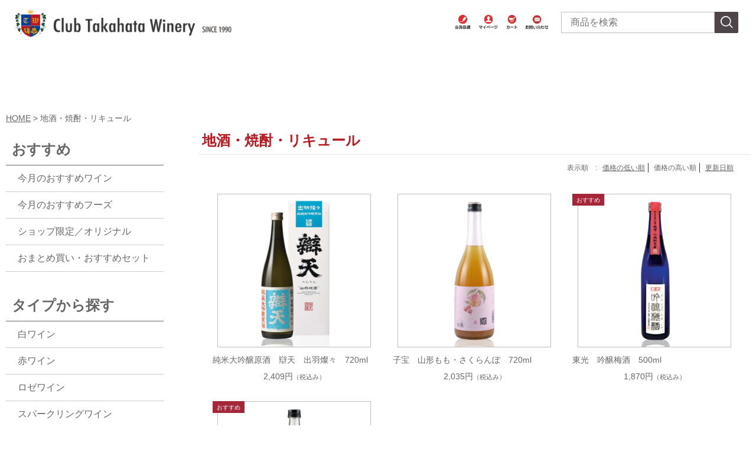

--- FILE ---
content_type: text/html;charset=UTF-8
request_url: https://takahata-winery-club.com/item-list?categoryId=27338
body_size: 8732
content:
<!DOCTYPE html>
<html lang="ja">
  <head>
<meta name="google-site-verification" content="PGF48PynacwLNtlcaNykUIetInN0J8XuQO4K47XUzqU">
    <meta charset="utf-8">
    <meta http-equiv="X-UA-Compatible" content="IE=edge">
    <meta name="viewport" content="width=device-width">
    <meta name="format-detection" content="telephone=no">
    <title>地酒・焼酎・リキュール | クラブ高畠ワイナリー</title>
    <meta property="og:site_name" content="クラブ高畠ワイナリー">
            <link rel="shortcut icon" href="https://contents.raku-uru.jp/01/8328/1236/favicon.ico">
    <link rel="icon" type="image/vnd.microsoft.icon" href="https://contents.raku-uru.jp/01/8328/1236/favicon.ico">
        <link href="https://takahata-winery-club.com/getCss/2" rel="stylesheet" type="text/css">
    <!--[if lt IE 10]>
    <style type="text/css">label:after {display:none;}</style>
    <![endif]-->

    
<meta name="referrer" content="no-referrer-when-downgrade">
        <link rel="canonical" href="https://takahata-winery-club.com/item-list?categoryId=27338">        
<!-- Google tag (gtag.js) -->
<script async src="https://www.googletagmanager.com/gtag/js?id=G-WQHXC7X38X"></script>
<script>
  window.dataLayer = window.dataLayer || [];
  function gtag(){dataLayer.push(arguments);}
  gtag('js', new Date());

  gtag('config', 'G-WQHXC7X38X');
</script>

  </head>
  <body ontouchstart="">


      <header id="header">
        <div class="header-in cl">
         <div class="h_left">
                      <h1 class="site-name"><a href="/"><img class="logo_pc" src="https://image.raku-uru.jp/01/8328/3073/%E5%90%8D%E7%A7%B0%E6%9C%AA%E8%A8%AD%E5%AE%9A%E3%81%AE%E3%83%86%E3%82%99%E3%82%B5%E3%82%99%E3%82%A4%E3%83%B3+%2848%29_1748401975528.png" alt="高品質の山形ワイン・日本ワインを通販で｜クラブ高畠ワイナリー"></a></h1>
                    </div>


          <div class="h_right">
<ul id="fade-in" class="header-menu">
                          <li class="member_regist"><a href="https://cart.raku-uru.jp/member/regist/input/ea8267cae3cc906b75d5c01de7737d64" class="member_regist"><img src="https://image.raku-uru.jp/01/8328/204/member_regist_1592894411703.png" alt="会員登録"></a></li>
                                                  <li class="mypage"><a href="https://cart.raku-uru.jp/mypage/login/ea8267cae3cc906b75d5c01de7737d64" class="mypage"><img src="https://image.raku-uru.jp/01/8328/203/mypage_1592894411473.png" alt="マイページ"></a></li>
                          <li class="cart"><a href="https://cart.raku-uru.jp/cart/ea8267cae3cc906b75d5c01de7737d64" class="cart"><img src="https://image.raku-uru.jp/01/8328/201/cart_1592894410953.png" alt="カート"></a></li>
              <li class="ask"><a href="https://cart.raku-uru.jp/ask/start/ea8267cae3cc906b75d5c01de7737d64" class="ask"><img src="https://image.raku-uru.jp/01/8328/202/ask_1592894411236.png" alt="お問い合わせ"></a></li>
              <li class="menubtn"><a href="javascript:void(0);" id="jq-btn-menu"><span id="jq-btn-menu-icon"></span></a></li>
            </ul>

<div class="header-menu-b">
          <div style="display:inline-block;width:300px;">
            <form action="/search" method="post" id="cmsCommonForm" class="searchform1">
              <input type="hidden" name="sortKind" value="3">
              <input type="text" name="searchWord" maxlength="50" value="" placeholder="商品を検索" class="sbox1">
              <button class="sbtn1" type="submit" title="検索する"></button>
            </form>
          </div>
</div>

          </div><!--//h_righ-->

          <div class="search-area cl">
            <form action="/search" method="post" id="cmsCommonForm" class="searchform1">
              <input type="hidden" name="sortKind" value="3">
              <input type="text" name="searchWord" maxlength="50" value="" placeholder="商品を検索" class="sbox1">
              <button class="sbtn1" type="submit" title="検索する"></button>
            </form>
          </div><!--//search-area-->

        </div><!--//header-in-->
      </header><!--//header-->
    <div id="wrapper">
      <nav id="global-nav">
        <ul class="header-menu-sp">
          <li class="member_regist"><a href="https://cart.raku-uru.jp/member/regist/input/ea8267cae3cc906b75d5c01de7737d64" class="member_regist">会員登録</a></li>
          <li class="mypage"><a href="https://cart.raku-uru.jp/mypage/login/ea8267cae3cc906b75d5c01de7737d64" class="mypage">マイページ</a></li>
<!--
          <li class="logout"><a href="https://cart.raku-uru.jp/logout/ea8267cae3cc906b75d5c01de7737d64" class="logout">ログアウト</a></li>
-->
        </ul><!--//header-menu-sp-->
        <ul class="cat-menu sp">
<!--おすすめ▼-->
<li class="cat-dropdown"><b>おすすめ</b>
<ul>
<li><a href="/item-list?campaignId=2189">今月のおすすめワイン</a></li>
<li><a href="/item-list?campaignId=2467">今月のおすすめフーズ</a></li>
<li><a href="/item-list?campaignId=2168">ショップ限定／オリジナル</a></li>
<li><a href="/item-list?categoryId=61584">おまとめ買い・おすすめセット</a></li>
</ul>
</li><!--//cat-dropdown-->
<!--おすすめ▲-->
<!--タイプから探す▼-->
<li class="cat-dropdown"><b>タイプから探す</b>
<ul>
<li><a href="/item-list?categoryId=25086">白ワイン</a></li>
<li><a href="/item-list?categoryId=25087">赤ワイン</a></li>
<li><a href="/item-list?categoryId=27327">ロゼワイン</a></li>
<li><a href="/item-list?categoryId=27329">スパークリングワイン</a></li>
<li><a href="/item-list?categoryId=27330">フルーツワイン</a></li>
<li><a href="/item-list?campaignId=2166">甘口タイプ</a></li>
<li><a href="/item-list?campaignId=2167">辛口タイプ</a></li>
<li><a href="/item-list?campaignId=3853">受賞ワイン</a></li>
<li><a href="/item-list?campaignId=4768">新酒</a></li>
<li><a href="/item-list?campaignId=2187">極少量生産ワイン</a></li>
</ul>
</li><!--//cat-dropdown-->
<!--タイプから探す▲-->
<!--ギフト▼-->
<li class="cat-dropdown"><b>ギフト</b>
<ul>
<li><a href="/item-list?categoryId=29133">ワインギフト（ギフト箱入り）</a></li>
<li><a href="/item-list?categoryId=27335">食品ギフト</a></li>
<li><a href="/item-list?categoryId=61585">贈答用化粧箱</a></li>
<li><a href="https://takahata-winery-club.com/item-list?categoryId=61586">紙袋・ラッピング </a></li>
</ul>
</li><!--//cat-dropdown-->
<!--ギフト▲-->
<!--ワイナリーショップ取り扱い品▼-->
<li class="cat-dropdown"><b>ワイナリーショップ取り扱い品</b>
<ul>
<li><a href="/item-list?categoryId=27334">ワイングッズ・オリジナルグッズ</a></li>
<li><a href="/item-list?categoryId=27333">ジュース・ノンアルコールワイン</a></li>
<li><a href="/item-list?categoryId=61588">ジャム・フルーツソース類</a></li>
<li><a href="/item-list?categoryId=61591">ゼリー・デザート類</a></li>
<li><a href="/item-list?categoryId=61592">ドレッシング・ソース類</a></li>
<li><a href="/item-list?categoryId=61596">お惣菜類</a></li>
<li><a href="/item-list?categoryId=61593">麺類・お米類</a></li>
<li><a href="/item-list?categoryId=61594">おつまみ・珍味</a></li>
<li><a href="/item-list?categoryId=61595">お菓子類</a></li>
</ul>
</li><!--//cat-dropdown-->
<!--ワイナリーショップ取り扱い品▲-->
<!--他酒類▼-->
<li class="cat-dropdown"><b>他酒類</b>
<ul>
<li><a href="/item-list?categoryId=27338">地酒・焼酎・リキュール</a></li>
</ul>
</li><!--//cat-dropdown-->
<!--他酒類▲-->
<!--価格帯で選ぶ▼-->
<li class="cat-dropdown"><b>価格帯で選ぶ</b>
<ul>
<li><a href="/item-list?campaignId=4763">～1,999円</a></li>
<li><a href="/item-list?campaignId=4764">2,000～2,999円</a></li>
<li><a href="/item-list?campaignId=4765">3,000～3,999円</a></li>
<li><a href="/item-list?campaignId=4766">4,000～4,999円</a></li>
<li><a href="/item-list?campaignId=4767">5,000円以上</a></li>
</ul>
</li><!--//cat-dropdown-->
<!--価格帯で選ぶ▲-->
        </ul><!--//cat-menu-->
      </nav><!--//g-nav-->
      <div id="container">


        <div class="no_inner">

            <!--パンくず▼-->
        <div class="breadcrumbs">
          <div class="inner-pankuzu">
            <ol>
                             <li><a href="/" itemprop="url">HOME</a></li>
                              <li><strong>地酒・焼酎・リキュール</strong></li>
                           </ol>
          </div>
        </div>
      <!--パンくず▲-->
      
          <div class="two-column">
          <article id="main" role="main">
  <div class="cat-head">
    <h1 class="title1">地酒・焼酎・リキュール</h1>
      </div><!--//cat-head-->
  <div class="sort">
    <ul>
      <li>表示順　:</li>
           <li><a href="/item-list?sortKind=1&categoryId=27338">価格の低い順</a></li>
      <li><span>価格の高い順</span></li>
      <li><a href="/item-list?sortKind=3&categoryId=27338">更新日順</a></li>
         </ul>
  </div>
  <ul class="list-product col-3">
  <!--商品リスト▼-->
      <li>
      <div class="item-photo product-list-photo">
        <a href="/item-detail/1712758">
                  <img src="https://image.raku-uru.jp/01/8328/3312/5_1748428732663_400.png" alt="純米大吟醸原酒　辯天　出羽燦々　720ml">
                </a>
      </div><!--//item-photo-->
      <div class="item-info">
        <p class="item-name">
          <a href="/item-detail/1712758">純米大吟醸原酒　辯天　出羽燦々　720ml</a>
        </p>
        <p class="item-price">2,409円<span class="tax">（税込み）</span></p>
              </div>
    </li>
      <li>
      <div class="item-photo product-list-photo">
        <a href="/item-detail/1794875">
                  <img src="https://image.raku-uru.jp/01/8328/3322/%E8%BF%BD%E5%8A%A0%E3%83%AF%E3%82%A4%E3%83%B3%E7%94%BB%E5%83%8F+%283%29_1748432595013_400.png" alt="子宝　山形もも・さくらんぼ　720ml">
                </a>
      </div><!--//item-photo-->
      <div class="item-info">
        <p class="item-name">
          <a href="/item-detail/1794875">子宝　山形もも・さくらんぼ　720ml</a>
        </p>
        <p class="item-price">2,035円<span class="tax">（税込み）</span></p>
              </div>
    </li>
      <li>
      <div class="item-photo product-list-photo icon-badge34875">
        <a href="/item-detail/1769779">
                  <img src="https://image.raku-uru.jp/01/8328/3335/%E8%BF%BD%E5%8A%A0%E3%83%AF%E3%82%A4%E3%83%B3%E7%94%BB%E5%83%8F+%2816%29_1748433356823_400.png" alt="東光　吟醸梅酒　500ml">
                </a>
      </div><!--//item-photo-->
      <div class="item-info">
        <p class="item-name">
          <a href="/item-detail/1769779">東光　吟醸梅酒　500ml</a>
        </p>
        <p class="item-price">1,870円<span class="tax">（税込み）</span></p>
              </div>
    </li>
      <li>
      <div class="item-photo product-list-photo icon-badge34875">
        <a href="/item-detail/1794876">
                  <img src="https://image.raku-uru.jp/01/8328/3342/%E7%89%A9%E8%B2%A9%E3%80%80%E8%BF%BD%E5%8A%A0+%282%29_1748434980051_400.png" alt="とろけるやまがた　どだなだず　720ml">
                </a>
      </div><!--//item-photo-->
      <div class="item-info">
        <p class="item-name">
          <a href="/item-detail/1794876">とろけるやまがた　どだなだず　720ml</a>
        </p>
        <p class="item-price">1,760円<span class="tax">（税込み）</span></p>
              </div>
    </li>
    <!--商品リスト▲-->
  </ul><!--//list-product-->
  <div class="item-list-itemcount">表示件数：1&#65374;4 / 4</div>
<!--//totalCount-->
</article><!--//main-->

            <div id="secondary">
              <div class="pc">

<!--おすすめ▼-->
<div class="secondary-block">
<div class="secondary-head">
<h3 class="title2">おすすめ</h3>
</div>
<ul class="nav-2">
<li><a href="/item-list?campaignId=2189">今月のおすすめワイン</a></li>
<li><a href="/item-list?campaignId=2467">今月のおすすめフーズ</a></li>
<li><a href="/item-list?campaignId=2168">ショップ限定／オリジナル</a></li>
<li><a href="/item-list?categoryId=61584">おまとめ買い・おすすめセット</a></li>
</ul><!--//nav-2-->
</div><!--//secondary-block-->
<!--おすすめ▲-->

<!--タイプから探す▼-->
<div class="secondary-block">
<div class="secondary-head">
<h3 class="title2">タイプから探す</h3>
</div>
<ul class="nav-2">
<li><a href="/item-list?categoryId=25086">白ワイン</a></li>
<li><a href="/item-list?categoryId=25087">赤ワイン</a></li>
<li><a href="/item-list?categoryId=27327">ロゼワイン</a></li>
<li><a href="/item-list?categoryId=27329">スパークリングワイン</a></li>
<li><a href="/item-list?categoryId=27330">フルーツワイン</a></li>
<li><a href="/item-list?campaignId=2166">甘口タイプ</a></li>
<li><a href="/item-list?campaignId=2167">辛口タイプ</a></li>
<li><a href="/item-list?campaignId=3853">受賞ワイン</a></li>
<li><a href="/item-list?campaignId=4768">新酒</a></li>
<li><a href="/item-list?campaignId=2187">極少量生産ワイン</a></li>
</ul><!--//nav-2-->
</div><!--//secondary-block-->
<!--タイプから探す▲-->

<!--ギフト▼-->
<div class="secondary-block">
<div class="secondary-head">
<h3 class="title2">ギフト</h3>
</div>
<ul class="nav-2">
<li><a href="/item-list?categoryId=29133">ワインギフト（ギフト箱入り）</a></li>
<li><a href="/item-list?categoryId=27335">食品ギフト</a></li>
<li><a href="/item-list?categoryId=61585">贈答用化粧箱</a></li>
<li><a href="https://takahata-winery-club.com/item-list?categoryId=61586">紙袋・ラッピング </a></li>
</ul><!--//nav-2-->
</div><!--//secondary-block-->
<!--ギフト▲-->

<!--ワイナリーショップ取り扱い品▼-->
<div class="secondary-block">
<div class="secondary-head">
<h3 class="title2"><span style="font-size:16px;">ワイナリーショップ取り扱い品</span></h3>
</div>
<ul class="nav-2">
<li><a href="/item-list?categoryId=27334">ワイングッズ・オリジナルグッズ</a></li>
<li><a href="/item-list?categoryId=27333">ジュース・ノンアルコールワイン</a></li>
<li><a href="/item-list?categoryId=61588">ジャム・フルーツソース類</a></li>
<li><a href="/item-list?categoryId=61591">ゼリー・デザート類</a></li>
<li><a href="/item-list?categoryId=61592">ドレッシング・ソース類</a></li>
<li><a href="/item-list?categoryId=61596">お惣菜類</a></li>
<li><a href="/item-list?categoryId=61593">麺類・お米類</a></li>
<li><a href="/item-list?categoryId=61594">おつまみ・珍味</a></li>
<li><a href="/item-list?categoryId=61595">お菓子類</a></li>
</ul><!--//nav-2-->
</div><!--//secondary-block-->
<!--ワイナリーショップ取り扱い品▲-->

<!--他酒類▼-->
<div class="secondary-block">
<div class="secondary-head">
<h3 class="title2">他酒類</h3>
</div>
<ul class="nav-2">
<li><a href="/item-list?categoryId=27338">地酒・焼酎・リキュール</a></li>
</ul><!--//nav-2-->
</div><!--//secondary-block-->
<!--他酒類▲-->

<!--価格帯で選ぶ▼-->
<div class="secondary-block">
<div class="secondary-head">
<h3 class="title2">価格帯で選ぶ</h3>
</div>
<ul class="nav-2">
<li><a href="/item-list?campaignId=4763">～1,999円</a></li>
<li><a href="/item-list?campaignId=4764">2,000～2,999円</a></li>
<li><a href="/item-list?campaignId=4765">3,000～3,999円</a></li>
<li><a href="/item-list?campaignId=4766">4,000～4,999円</a></li>
<li><a href="/item-list?campaignId=4767">5,000円以上</a></li>
</ul><!--//nav-2-->
</div><!--//secondary-block-->
<!--価格帯で選ぶ▲-->

<!--リンクバナー▼-->
<div class="secondary-block">
<ul>

<li>
<ul class="sns-icon-link">
<li><a href="https://www.facebook.com/takahatawinery/" target="_blank"><img src="https://image.raku-uru.jp/01/8328/1394/icon-facebook_1631681762356.png" alt="Facebook"></a></li>
<li><a href="https://www.instagram.com/takahatawinery/" target="_blank"><img src="https://image.raku-uru.jp/01/8328/1395/icon-instagram_1631681762556.png" alt="Instagram"></a></li>
</ul>
</ul>
</div><!--//secondary-block-->
<!--リンクバナー▲-->

              </div><!--//pc-->
 
 
            </div><!--//secondary-->
          </div><!--//two-column-->
        </div><!--//no_inner-->
      </div><!--//container-->

<footer id="footer">

<div id="page-top"><a href="javascript:void(0);"></a></div>

<div class="footer-top">
<div class="inner">

<div class="flex_footer-box">
<div class="flex_footer-item">
<h4>送料について</h4>

<p>お買い上げ合計金額税込11,000円以上の場合は、お届け先1か所送料無料。沖縄は対象外</p>

<div class="margin-20"></div>

<p><a href="/fee">配達・送料について</a></p>

<div style="height:50px;"></div>

<h4>お支払い方法</h4>

<p>下記のお支払方法をご利用いただけます。</p>
<p>・代金引換（現金・クレジットカード）</p>
<p>・クレジットカード</p>
<p>・後払い（コンビニ・郵便）</p>

<div class="margin-20"></div>

<p><a href="/fr/2">お支払い方法について</a></p>


 </div><!-- flex_footer-item -->

<div class="flex_footer-item">

<h4>配達について</h4>

<p>ヤマト運輸の宅配便でお届けいたします。</p>
<p>配送希望日時指定可</p>
<p>クール便は+550円</p>

<div class="margin-20"></div>

<p><a href="/fee">配達・送料について</a></p>

<div style="height:50px;"></div>

<h4>返品について</h4>

<p>お客様都合による返品は、お受けできません。</p>
<p>弊社に原因のある不良品・商品の間違えの場合、商品到着後10日以内にご連絡ください。</p>

<div class="margin-20"></div>



 </div><!-- flex_footer-item -->

<div class="flex_footer-item">

<h4>営業日について</h4>

            <!--カレンダー▼-->
                          <div class="secondary-block">
                <div class="secondary-head">
                </div>
                                <div class="schedule-area">
                  <div class="months">2026年01月</div>
                    <div class="calendar">
                      <table>
                        <thead>
                          <tr>
                            <th class="sun">日</th>
                            <th class="mon">月</th>
                            <th class="tue">火</th>
                            <th class="wed">水</th>
                            <th class="thu">木</th>
                            <th class="fri">金</th>
                            <th class="sat">土</th>
                          </tr>
                        </thead>
                        <tbody>
                                                 <tr>
                            <td class="">
                                                          </td>
                            <td class="">
                                                          </td>
                            <td class="">
                                                          </td>
                            <td class="">
                                                          </td>
                            <td class=" e2 ">
                                                            <i>1</i>
                                                          </td>
                            <td class=" e2 ">
                                                            <i>2</i>
                                                          </td>
                            <td class="sat  e2 ">
                                                            <i>3</i>
                                                          </td>
                          </tr>
                                                  <tr>
                            <td class=" e2 ">
                                                            <i>4</i>
                                                          </td>
                            <td class="">
                                                            <i>5</i>
                                                          </td>
                            <td class="">
                                                            <i>6</i>
                                                          </td>
                            <td class=" e1 ">
                                                            <i>7</i>
                                                          </td>
                            <td class="">
                                                            <i>8</i>
                                                          </td>
                            <td class="">
                                                            <i>9</i>
                                                          </td>
                            <td class="sat ">
                                                            <i>10</i>
                                                          </td>
                          </tr>
                                                  <tr>
                            <td class="">
                                                            <i>11</i>
                                                          </td>
                            <td class="">
                                                            <i>12</i>
                                                          </td>
                            <td class="">
                                                            <i>13</i>
                                                          </td>
                            <td class=" e1 ">
                                                            <i>14</i>
                                                          </td>
                            <td class="">
                                                            <i>15</i>
                                                          </td>
                            <td class="">
                                                            <i>16</i>
                                                          </td>
                            <td class="sat ">
                                                            <i>17</i>
                                                          </td>
                          </tr>
                                                  <tr>
                            <td class="">
                                                            <i>18</i>
                                                          </td>
                            <td class="">
                                                            <i>19</i>
                                                          </td>
                            <td class="">
                                                            <i>20</i>
                                                          </td>
                            <td class=" e1 ">
                                                            <i>21</i>
                                                          </td>
                            <td class="">
                                                            <i>22</i>
                                                          </td>
                            <td class="">
                                                            <i>23</i>
                                                          </td>
                            <td class="sat ">
                                                            <i>24</i>
                                                          </td>
                          </tr>
                                                  <tr>
                            <td class="">
                                                            <i>25</i>
                                                          </td>
                            <td class="">
                                                            <i>26</i>
                                                          </td>
                            <td class="">
                                                            <i>27</i>
                                                          </td>
                            <td class=" e1 ">
                                                            <i>28</i>
                                                          </td>
                            <td class="">
                                                            <i>29</i>
                                                          </td>
                            <td class="">
                                                            <i>30</i>
                                                          </td>
                            <td class="sat ">
                                                            <i>31</i>
                                                          </td>
                          </tr>
                                                </tbody>
                      </table>
                    </div><!--//calendar-->
                  </div><!--//schedule-area-->
                                <div class="schedule-area">
                  <div class="months">2026年02月</div>
                    <div class="calendar">
                      <table>
                        <thead>
                          <tr>
                            <th class="sun">日</th>
                            <th class="mon">月</th>
                            <th class="tue">火</th>
                            <th class="wed">水</th>
                            <th class="thu">木</th>
                            <th class="fri">金</th>
                            <th class="sat">土</th>
                          </tr>
                        </thead>
                        <tbody>
                                                 <tr>
                            <td class="">
                                                            <i>1</i>
                                                          </td>
                            <td class="">
                                                            <i>2</i>
                                                          </td>
                            <td class="">
                                                            <i>3</i>
                                                          </td>
                            <td class=" e1 ">
                                                            <i>4</i>
                                                          </td>
                            <td class="">
                                                            <i>5</i>
                                                          </td>
                            <td class="">
                                                            <i>6</i>
                                                          </td>
                            <td class="sat ">
                                                            <i>7</i>
                                                          </td>
                          </tr>
                                                  <tr>
                            <td class="">
                                                            <i>8</i>
                                                          </td>
                            <td class="">
                                                            <i>9</i>
                                                          </td>
                            <td class="">
                                                            <i>10</i>
                                                          </td>
                            <td class=" e1 ">
                                                            <i>11</i>
                                                          </td>
                            <td class="">
                                                            <i>12</i>
                                                          </td>
                            <td class="">
                                                            <i>13</i>
                                                          </td>
                            <td class="sat ">
                                                            <i>14</i>
                                                          </td>
                          </tr>
                                                  <tr>
                            <td class="">
                                                            <i>15</i>
                                                          </td>
                            <td class="">
                                                            <i>16</i>
                                                          </td>
                            <td class="">
                                                            <i>17</i>
                                                          </td>
                            <td class=" e1 ">
                                                            <i>18</i>
                                                          </td>
                            <td class="">
                                                            <i>19</i>
                                                          </td>
                            <td class="">
                                                            <i>20</i>
                                                          </td>
                            <td class="sat ">
                                                            <i>21</i>
                                                          </td>
                          </tr>
                                                  <tr>
                            <td class="">
                                                            <i>22</i>
                                                          </td>
                            <td class="">
                                                            <i>23</i>
                                                          </td>
                            <td class="">
                                                            <i>24</i>
                                                          </td>
                            <td class=" e1 ">
                                                            <i>25</i>
                                                          </td>
                            <td class="">
                                                            <i>26</i>
                                                          </td>
                            <td class="">
                                                            <i>27</i>
                                                          </td>
                            <td class="sat ">
                                                            <i>28</i>
                                                          </td>
                          </tr>
                                                </tbody>
                      </table>
                    </div><!--//calendar-->
                  </div><!--//schedule-area-->
                                <div class="schedule-area">
                  <div class="months">2026年03月</div>
                    <div class="calendar">
                      <table>
                        <thead>
                          <tr>
                            <th class="sun">日</th>
                            <th class="mon">月</th>
                            <th class="tue">火</th>
                            <th class="wed">水</th>
                            <th class="thu">木</th>
                            <th class="fri">金</th>
                            <th class="sat">土</th>
                          </tr>
                        </thead>
                        <tbody>
                                                 <tr>
                            <td class="">
                                                            <i>1</i>
                                                          </td>
                            <td class="">
                                                            <i>2</i>
                                                          </td>
                            <td class="">
                                                            <i>3</i>
                                                          </td>
                            <td class=" e1 ">
                                                            <i>4</i>
                                                          </td>
                            <td class="">
                                                            <i>5</i>
                                                          </td>
                            <td class="">
                                                            <i>6</i>
                                                          </td>
                            <td class="sat ">
                                                            <i>7</i>
                                                          </td>
                          </tr>
                                                  <tr>
                            <td class="">
                                                            <i>8</i>
                                                          </td>
                            <td class="">
                                                            <i>9</i>
                                                          </td>
                            <td class="">
                                                            <i>10</i>
                                                          </td>
                            <td class=" e1 ">
                                                            <i>11</i>
                                                          </td>
                            <td class="">
                                                            <i>12</i>
                                                          </td>
                            <td class="">
                                                            <i>13</i>
                                                          </td>
                            <td class="sat ">
                                                            <i>14</i>
                                                          </td>
                          </tr>
                                                  <tr>
                            <td class="">
                                                            <i>15</i>
                                                          </td>
                            <td class="">
                                                            <i>16</i>
                                                          </td>
                            <td class="">
                                                            <i>17</i>
                                                          </td>
                            <td class=" e1 ">
                                                            <i>18</i>
                                                          </td>
                            <td class="">
                                                            <i>19</i>
                                                          </td>
                            <td class="">
                                                            <i>20</i>
                                                          </td>
                            <td class="sat ">
                                                            <i>21</i>
                                                          </td>
                          </tr>
                                                  <tr>
                            <td class="">
                                                            <i>22</i>
                                                          </td>
                            <td class="">
                                                            <i>23</i>
                                                          </td>
                            <td class="">
                                                            <i>24</i>
                                                          </td>
                            <td class="">
                                                            <i>25</i>
                                                          </td>
                            <td class="">
                                                            <i>26</i>
                                                          </td>
                            <td class="">
                                                            <i>27</i>
                                                          </td>
                            <td class="sat ">
                                                            <i>28</i>
                                                          </td>
                          </tr>
                                                  <tr>
                            <td class="">
                                                            <i>29</i>
                                                          </td>
                            <td class="">
                                                            <i>30</i>
                                                          </td>
                            <td class="">
                                                            <i>31</i>
                                                          </td>
                            <td class="">
                                                          </td>
                            <td class="">
                                                          </td>
                            <td class="">
                                                          </td>
                            <td class="sat ">
                                                          </td>
                          </tr>
                                                </tbody>
                      </table>
                    </div><!--//calendar-->
                  </div><!--//schedule-area-->
                                  <ul class="list-event">
                                      <li class="event1">休業日</li>
                                      <li class="event2">出荷休止</li>
                                    </ul>
                </div><!--//secondary-block-->
                          <!--カレンダー▲-->

<div class="holiday">

<div class="margin-20"></div>

<p>営業時間</p>
<p>10:00～16:00 (平日)</p>
<p>TEL：0238-40-1840</p>
<p>フリーダイヤル：0120-110-468</p>
<p>※16:00以降のご注文につきましては翌営業日以降の受注確認となり、ご注文商品の発送は、通常受注後1～3営業日となります。</p>
<p>繁忙期は受注確認・発送業務が遅れる場合がございます。あらかじめご了承ください。</p>
<p>※上記営業時間以外と定休日は、留守電に切り替わる為、お電話でのお問合せは、恐れ入りますが営業時間内にお願い致します。</p>
</div>

</div><!-- flex_footer-item -->
</div><!-- flex_footer-box -->

</div><!--//inner-->
</div><!--//footer-top-->

<div class="flex_footer-box-b">

<div class="flex_test-item">
<p><img src="https://image.raku-uru.jp/01/8328/52/logo-footer_1590480036637.png" alt="高畠ワイナリーロゴ" ></p>
<p class="footer-official-website-link"><a href="https://www.takahata-winery.jp/">高畠ワイナリー<br>公式ホームページ</a></p>
    </div>
    <div class="flex_test-item">
<h3>クラブ高畠ワイナリー</h3>
<p>ご覧いただきありがとうございます。</p>
<p>㈱高畠ワイナリーが運営する通信販売サイトです。</p>
<p>お客様に喜ばれるよう、心のこもった対応を心がけて参ります。</p>
<p>お気づきの点がございましたら、何なりとお申し付けください。</p>

<div class="margin-20"></div>

<h3>酒類販売管理者標識</h3>
<table class="sakehanbai">
<tr><th>販売場の名称及び所在地</th><td>株式会社高畠ワイナリー<br>山形県東置賜郡高畠町大字糠野目2700番地１</td></tr>
<tr><th>酒類販売管理者の氏名</th><td>山口　洋</td></tr>
<tr><th>酒類販売管理者研修受講年月日</th><td>２０２３年１０月２６日</td></tr>
<tr><th>次回研修の受講期限</th><td>２０２６年１０月２５日</td></tr>
<tr><th>研修実施団体名</th><td>米沢小売酒販組合</td></tr>
</table>

<div class="margin-20"></div>

<p class="big">お酒は20歳になってから。</p>
<p class="big">飲酒運転は法律で禁止されています。</p>
<p class="big">妊娠中や授乳期の飲酒はお控えください。</p>
<p class="big">お酒は楽しく適量を。</p>
<p class="big"
>20歳未満の者に対しては酒類の販売はできません。</p>

    </div>
    <div class="flex_test-item">
<h3>MORE INFO</h3>
<ul>
<li><a href="/">ホーム</a></li>
<li><a href="/fr/2">お支払い方法について</a></li>
<li><a href="/fee">配達・送料について</a></li>
<li><a href="/law">特定商取引法に基づく表記</a></li>
<li><a href="/privacy">プライバシーポリシー</a></li>
<li><a href="/fr/3">ご利用規約</a></li>
<li><a href="https://contents.raku-uru.jp/01/8328/2377/fax_order_1221_1703908813562.pdf" target="_blank">FAX注文用紙のダウンロード</a></li>
</ul>
</div>
<div class="flex_test-item">
<h3 class="hidden">MORE INFO</h3>
<ul>
<li><a href="https://cart.raku-uru.jp/mypage/login/ea8267cae3cc906b75d5c01de7737d64">マイページ／ログイン</a></li>
<li><a href="https://cart.raku-uru.jp/member/regist/input/ea8267cae3cc906b75d5c01de7737d64">会員登録</a></li>
<li><a href="/membership">会員規約</a></li>
<li><a href="https://cart.raku-uru.jp/ask/start/ea8267cae3cc906b75d5c01de7737d64">お問い合わせ</a></li>
</ul>
</div>
<div class="flex_test-item">
<h3 class="hidden">MORE INFO</h3>
<ul>
<li><img src="https://image.raku-uru.jp/01/8328/1393/QR_1631681762171.png" alt="QRコード"></li>
</ul>
</div>

</div>


<div class="footer-bottom">
<p class="copyright">Copyright &copy; クラブ高畠ワイナリー All Rights Reserved.</p>
</div><!--//footer-bottom-->

</footer><!--//footer-->

    </div><!--//wrapper-->
    <div class="overlay"></div>

<script src="https://image.raku-uru.jp/cms/yt00040/js/jquery-1.12.4.min.js" type="text/javascript"></script>
<script src="https://image.raku-uru.jp/cms/yt00040/js/jquery-ui-1.11.4.min.js" type="text/javascript"></script>
<script src="https://image.raku-uru.jp/cms/yt00040/js/jquery.flicksimple.js" type="text/javascript"></script>
<script src="https://image.raku-uru.jp/cms/yt00040/js/common-script.js" type="text/javascript"></script>
<script src="https://image.raku-uru.jp/cms/yt00040/js/shop-script.js" type="text/javascript"></script>
<!-- Swiper -->
<link rel="stylesheet"href="https://contents.raku-uru.jp/01/8328/357/swiper.min_1593845729097.css">
<script src="https://contents.raku-uru.jp/01/8328/358/swiper.min_1593845729225.js"></script>

    

<script>
//メニューの大きさ変更
jQuery(document).ready(function () {
    // スクロールして何ピクセルでアニメーションさせるか
    var px_change   = 50;
 	windowWidth = jQuery(window).width();
	if(windowWidth <= 480){
		if ( jQuery("header").hasClass("smaller") ) {
		}else{//smallerがついていない時
			jQuery("header").addClass("smaller");
		}
	}
    // スクロールのイベントハンドラを登録
    window.addEventListener('scroll', function(e){
 	  windowWidth = jQuery(window).width();
	  if(windowWidth > 480){
		
        // 変化するポイントまでスクロールしたらクラスを追加
        if ( jQuery(window).scrollTop() > px_change ) {
			if ( jQuery("header").hasClass("smaller") ) {
			}else{//smallerがついていない時
				jQuery("header").addClass("smaller");
			}
        // 変化するポイント以前であればクラスを削除
        } else if ( jQuery("header").hasClass("smaller") ) {
            	jQuery("header").removeClass("smaller");

        }
	  }
    });
});
</script>

<script>
(function($) {
	/* smoothScroll */
	$.fn.smoothScroll = function(options) {
		var config = {
			selector: '[href^="#"]',
			duration: 500,
			easing: 'linear'
		};
		$.extend(true, config, options);
		var $selector = $(config.selector).not('[href="#"]').not('[data-smooth=false]');
		var $target = $('html, body');
		$selector.on('click', function() {
			var data = $(this).data('smooth') || 0;
			var headerHight = 120;// 固定ヘッダーの高さ
			$target.stop().animate({
				scrollTop: $(this.hash).offset().top + data - headerHight
			}, {
				duration: config.duration,
				easing: config.easing
			});
			return false;
		});
		return this;
	};
})(jQuery);

$(window).on('load', function () {
	var urlHash = location.hash;
	if (urlHash) {
		var headerHeight = 120;// 固定ヘッダーの高さ
		$('body,html').stop().scrollTop(0).animate({
			scrollTop: $(urlHash).offset().top - headerHeight
		}, 500
	)};
});
</script>
<script>
var galleryTop = new Swiper('.swiper-container-gallery', {
  effect:'fade',
  autoplay:true,
  loop: true,
  thumbs: {
    swiper: {
      el: '.swiper-container-thumbs',
      slidesPerView: 4,
      spaceBetween:5,
    }
  }
});
</script>

</body>
</html>



--- FILE ---
content_type: text/css;charset=UTF-8
request_url: https://takahata-winery-club.com/getCss/2
body_size: 21991
content:
@charset "UTF-8";
@import url("https://image.raku-uru.jp/cms/fontcss/font.css");
/* reset
--------------------------------------*/
html, body, div, span, applet, object, iframe,
h1, h2, h3, h4, h5, h6, p, blockquote, pre,
a, abbr, acronym, address, big, cite, code,
del, dfn, em, img, ins, kbd, q, s, samp,
small, strike, strong, sub, sup, tt, var,
b, u, i, center,
dl, dt, dd, ol, ul, li, fieldset, form, label, legend,
table, caption, tbody, tfoot, thead, tr, th, td,
article, aside, canvas, details, embed, figure, figcaption,
footer, header, hgroup, menu, nav, output, ruby, section, summary,
time, mark, audio, video {
  margin: 0;
  padding: 0;
  border: 0;
  font-size: 100%;
  vertical-align: baseline;
}

span.text-small {
  font-size: 14px;
}

span.text-small-b {
  font-size: 12px;
}

/* 追加margin */

div.margin-5 {
margin: 5px 0 !important;
}

div.margin-20 {
margin: 20px 0 !important;
}

/* */

article, aside, details, figcaption, figure,
footer, header, hgroup, menu, nav, section {
  display: block;
}

body {
  line-height: 1.4;
  word-break: break-all;
}

nav ul {
  list-style: none;
}

blockquote, q {
  quotes: none;
}

blockquote:before, blockquote:after,
q:before, q:after {
  content: '';
  content: none;
}

ins {
  background-color: #f2f82f;
  color: #171216;
  text-decoration: none;
}

mark {
  background-color: #f2f82f;
  color: #171216;
  font-weight: bold;
}

abbr[title], dfn[title] {
  border-bottom: 1px dotted;
  cursor: help;
}

table {
  border-collapse: collapse;
  border-spacing: 0;
}

del {
  text-decoration: line-through;
}

hr {
  display: block;
  height: 1px;
  border: 0;
  border-top: 1px solid #bfbfbf;
  margin: 1.0rem 0;
  padding: 0;
}

input, select {
  vertical-align: middle;
}

img {
  border: none;
  vertical-align: middle;
  line-height: 0;
}

/*--------------------------------------
  'sm': 'screen and(max-width: 480px)
  'md': 'screen and(min-width: 768px)
  'lg': 'screen and(min-width: 960px)
  'xl': 'screen and(min-width: 1000px)

  #common
--------------------------------------*/
* {
  -moz-box-sizing: border-box;
  -webkit-box-sizing: border-box;
  -o-box-sizing: border-box;
  -ms-box-sizing: border-box;
  box-sizing: border-box;
}

html {
  font-size: 62.5%;
}

body {
  color: #333;
  font-family: "Lucida Sans Unicode", "Lucida Grande", Arial, Helvetica, "ヒラノ角ゴ Pro W3", "Hiragino Kaku Gothic Pro", "メイリオ", Meiryo, Osaka, "ＭＳ Ｐゴシック", sans-serif;
  color:#666;
  background:#fff ;
}

input, textarea, button, select, i {
  font-family: "ヒラギノ角ゴ Pro W3", "Hiragino Kaku Gothic Pro", "游ゴシック", "Yu Gothic", "游ゴシック体", "YuGothic", "Meiryo UI", "メイリオ", Meiryo, "ＭＳ Ｐゴシック", "MS PGothic", sans-serif;
}

a,
a:visited {
  color:#666;
  text-decoration: none;
}

#container a:hover,
#container button:hover {
  color:#999;
  text-decoration: underline;
  opacity: 0.7;
}

#container a img:hover {
 /* filter: alpha(opacity=70);
  -moz-opacity: 0.7;
  opacity: 0.7; */
}

#container a, #container a:hover {
  -webkit-transition: 0.3s;
  -moz-transition: 0.3s;
  -o-transition: 0.3s;
  transition: 0.3s;
}

img {
  max-width: 100%;
  height: auto;
  border: none;
}

h1, h2, h3, h4, h5, h6 {
  font-feature-settings: "palt";
}

/*  TEXTカラー
--------------------------------------*/
.txt-wt {
  color: #fff;
}

.txt-red, .red {
  color: #ec0000;
}

.txt-blue {
  color: #0068b7;
}

/*  調整用
--------------------------------------*/
.none_bg {
  background: none !important;
}

.none_bd {
  border: none !important;
}

.none_bd_top {
  border-top: none !important;
}

/* 改行 */
.no_br br {
  display: none;
}

.on_br br {
  display: block;
}

@media screen and (min-width: 960px) {
  .no_br br {
    display: block;
  }

  .on_br br {
    display: none;
  }
}
/* TEXT配置 */
.txt_center {
  text-align: center !important;
}

.txt_right {
  text-align: right !important;
}

.txt_left {
  text-align: left !important;
}

/*  文字ツメ */
.txt_spac {
  letter-spacing: -1px;
}

.txt_spac_pl {
  letter-spacing: 2px;
}

.bold {
  font-weight: bold;
}

/* margin・padding
--------------------------------------*/
.mt0 {
  margin-top: 0px !important;
}

.mb0 {
  margin-bottom: 0px !important;
}

.pt0 {
  padding-top: 0px !important;
}

.pb0 {
  padding-bottom: 0px !important;
}

.mt5 {
  margin-top: 5px !important;
}

.mb5 {
  margin-bottom: 5px !important;
}

.pt5 {
  padding-top: 5px !important;
}

.pb5 {
  padding-bottom: 5px !important;
}

.mt10 {
  margin-top: 10px !important;
}

.mb10 {
  margin-bottom: 10px !important;
}

.pt10 {
  padding-top: 10px !important;
}

.pb10 {
  padding-bottom: 10px !important;
}

.mt15 {
  margin-top: 15px !important;
}

.mb15 {
  margin-bottom: 15px !important;
}

.pt15 {
  padding-top: 15px !important;
}

.pb15 {
  padding-bottom: 15px !important;
}

.mt20 {
  margin-top: 20px !important;
}

.mb20 {
  margin-bottom: 20px !important;
}

.pt20 {
  padding-top: 20px !important;
}

.pb20 {
  padding-bottom: 20px !important;
}

.mt25 {
  margin-top: 25px !important;
}

.mb25 {
  margin-bottom: 25px !important;
}

.pt25 {
  padding-top: 25px !important;
}

.pb25 {
  padding-bottom: 25px !important;
}

/*  共通CSS
--------------------------------------*/
em, i, cite {
  font-style: normal;
}

strong, b {
  font-weight: bold;
}

blockquote, q {
  border-left: 4px solid #bfbfbf;
  margin: 0 0 2.4em 1rem;
  position: relative;
  display: block;
  color: #4a515c;
}
blockquote:after, q:after {
  content: "”";
  font-size: 90px;
  line-height: 0em;
  color: #dcdce0;
  position: absolute;
  right: 0;
  top: 100%;
}
blockquote p:last-child, q p:last-child {
  margin-bottom: 0;
}

/* FORM
--------------------------------------*/
/* OSi リセット */
input[type="submit"],
input[type="button"] {
  border-radius: 0;
  -webkit-box-sizing: content-box;
  -webkit-appearance: button;
  appearance: button;
  border: none;
  box-sizing: border-box;
}
input[type="submit"]::-webkit-search-decoration,
input[type="button"]::-webkit-search-decoration {
  display: none;
}
input[type="submit"]::focus,
input[type="button"]::focus {
  outline-offset: -2px;
}

input, textarea, select {
  outline: 0;
}

/* 基本スタイル */
input[type="text"], input[type="email"], input[type="url"], input[type="number"], input[type="password"] {
  background: #fff;
  border: 1px solid #bfbfbf;
  padding: 0.2em 15px;
  font-size: 16px;
  border-radius: 0;
  -webkit-appearance: none;
}
input[type="number"] {
  padding-right: 5px;
  padding-left: 5px;
}
input[type="text"]::focus, input[type="text"]:hover, input[type="email"]::focus, input[type="email"]:hover, input[type="url"]::focus, input[type="url"]:hover {
  border: 1px solid #00AEE3;
}

button {
  cursor: pointer;
}

input[type='checkbox'], input[type="radio"], input[type="submit"] {
  cursor: pointer;
}

textarea {
  border: 1px solid #bfbfbf;
  -moz-border-radius: 0;
  -webkit-border-radius: 0;
  border-radius: 0;
  -webkit-appearance: none;
  height: 230px;
  margin: auto;
}

/* 基本table
--------------------------------------*/
table {
  -moz-box-sizing: border-box;
  -webkit-box-sizing: border-box;
  -o-box-sizing: border-box;
  -ms-box-sizing: border-box;
  box-sizing: border-box;
  margin: auto;
}

table table {
  width: 100%;
}

th, td {
  -moz-box-sizing: border-box;
  -webkit-box-sizing: border-box;
  -o-box-sizing: border-box;
  -ms-box-sizing: border-box;
  box-sizing: border-box;
  border: 1px solid #bfbfbf;
  margin: 0 0 -1px 0;
  vertical-align: middle;
  display:block;
}

table tr:last-child td:last-child {
  margin-bottom:0;
}

th {
  background: #f6f6f7;
}

@media screen and (min-width: 768px) {
  table table {
    min-width: 80%;
    max-width: 100%;
    width: auto;
  }
  th,td {
    margin-right: -1px;
    display: table-cell;
  }
}

/* ご利用ガイド用スタイル */
table.about-tbl {
  margin: 24px auto;
  width: 100%;
}
table.about-tbl th, table.about-tbl td {
  padding: 10px;
}
table.about-tbl th {
  min-width: 200px;
}
table.about-tbl a {
  text-decoration: underline;
}

table.shipment-tbl {
  margin-bottom: 30px;
}
table.shipment-tbl table {
  margin-bottom: 15px;
}
table.shipment-tbl th, table.shipment-tbl td {
  font-size: 14px;
  padding: 4px 8px;
}
table.shipment-tbl thead th,
table.shipment-tbl thead td {
  text-align: center;
  font-weight: bold;
}
.shipment-tbl-normal-shippoint-point span {
  display: inline-block;
}
@media screen and (min-width: 768px) {
  table.shipment-tbl th {
    max-width:22em;
  }
  table.shipment-tbl table th {
    max-width: 10em;
  }
}

/* clearfix */
.cl, #header, #container, #main,
.main, #secondary, #footer {
  *zoom: 1;
}
.cl::after, #header::after, #container::after, #main::after,
.main::after, #secondary::after, #footer::after {
  content: "";
  display: block;
  clear: both;
  height: 0;
  visibility: hidden;
}

/* キャリア別表示・非表示 */
.pc {
  display: none;
}

.sp {
  display: block;
}

@media screen and (min-width: 960px) {
  .pc {
    display: block;
  }

  .sp {
    display: none;
  }

  .shipment-tbl-normal-tkbsize-point {
    font-size: 14px;
  }
}
/*--------------------------------------
  layout
--------------------------------------*/
.wrapper {
  position: relative;
  height: 100%;
  width: 100%;
}

#header {
    position: fixed;
    top: 0;
    left: 0;
    width: 100%;
    height: 85px; /* 183 */
    transition: all 300ms 0s ease;
    z-index: 2000;
}

header.smaller {
    height: 120px !important;
    background: #f6f6f7;
    box-shadow: 0 3px 3px 6px rgba(0, 0, 0, 0.05);
}

header.smaller .header-menu-b {
    padding-top: 5px;
}

@media screen and (max-width: 960px) {
#header {
  margin: 0 auto 30px auto;
  position: relative;
}
.header-in {
    display: table !important;
    position: fixed !important;
    width: 100% !important;
    margin: 0 auto 10px auto !important;
    /* height: 183px !important; */
    padding: 0 2% !important;
    background: #f6f6f7;
}
header.smaller .header-in {
    box-shadow: 0 3px 3px 6px rgba(0, 0, 0, 0.05);
}
header.smaller .site-name a img {
    width: auto;
    height: auto;
    max-width: 120% !important;
}
  .site-name,
  .site-name-txt {
  width: 100%;
  max-width: 300px !important; /* 226 */
  height: 53px !important; /* 66 */
  padding-left: 20px;
  margin-top: 5px;
  }
  .site-name a,
  .site-name-txt a {
  max-width: 185px !important; /* 226 */
  height: 53px !important; /* 66 */
  }
#main-image {
    display: block !important;
}
.main-article {
  /* margin: 0 3% 2.0em 3% !important; */
}
.header-in .h_left {
  top: 10px !important;
}
.search-area {
    padding-top: 105px;
}
}

#container {
  width: 100%;
  margin: 0 auto;
  text-align: center;
  position: relative;
  overflow: hidden;
}

#main,
.main {
  margin: 0 auto;
  position: relative;
  overflow: hidden;
}

.one-column #main,
.one-column .main {
  width: 100%;
  margin: auto;
}

.inner {
  width: 94%;
  margin: 0;
  height: auto;
  position: relative;
}

.inner-pankuzu {
  width: 100%; /* 94 */
  margin: 0;
  height: auto;
  position: relative;
}

.inner-pankuzu a {
  color: #666 !important;
}

#top-shop-message1 > div,
#top-shop-message2 > div {
  width: 94%;
  margin: 0 3%;
  height: auto;
  position: relative;
}
.ttl {
  width: 100%;
  margin: 0 auto;
  height: auto;
  position: relative;
}
.section-head,
.item-head {
  width: 100%; /* 94 */
  margin: 0; /* 0 3% */
  height: auto;
  position: relative;
}
@media screen and (min-width: 768px) {
  .inner, #top-shop-message1 > div,
  #top-shop-message2 > div {
    width: 100%;
    max-width: 1300px;
    margin: 0 auto;
    padding: 0 3%;
  }
  .inner-pankuzu {
    width: 100%;
    max-width: 1300px;
    margin: 0 auto;
    padding: 0;
  }
.section-head,
.item-head {
    width: 94%;
    max-width: 1300px;
    margin: 0 auto;
    padding: 0; /* 0 3% */
}
.ttl {
    width: 100%;
    max-width: 1300px;
    margin: 0 auto;
    padding: 0;
}
}
@media screen and (min-width: 1000px) {
  .inner, #top-shop-message1 > div,
  #top-shop-message2 > div {
    padding: 0;
  }
  .inner-pankuzu {
    padding: 0;
  }
.section-head,
.item-head,
.ttl {
    width: 100%;
    padding: 0;
}
}

.cat-menu {
  width: 100%;
  height: auto;
  margin: 0;
  position: relative;
}

.no_inner {
  width: 100%;
  height: auto;
  margin: 0;
  padding: 165px 10px 20px 10px; /* 40-20-20-20 */
  text-align: left;
  position: relative;
  font-size: 16px;
}


@media screen and (max-width: 960px) {
  .no_inner {
    /* margin: 20px 0 0 0 - 0 10 20 10 */
    padding: 20px 3% 2.0em 3% !important;
  }
}

@media screen and (min-width: 768px) {
  .cat-menu {
    max-width: 1300px;
    margin: 0 auto;
  }
  .no_inner {
    max-width: 1300px;
    margin: 0 auto; /* 40px auto 0 auto */
    text-align: left;
    font-size: 16px;
  }

}

#secondary {
  margin: 0 auto;
  position: relative;
  overflow: hidden;
}

#footer {
  background: #f6f6f7;
  text-align: center;
  position: relative;
}

@media screen and (min-width: 960px) {
  /* 960px以下:2column layout */
  .two-column {
    display: -webkit-box;
    display: -moz-box;
    display: -ms-flexbox;
    display: -webkit-flex;
    display: flex;
    flex-direction: row-reverse;
    -webkit-justify-content: space-between;
    justify-content: space-between;
    padding: 0 3%;
  }
  .two-column {
    padding: 0; /* 30px 0 0 0 */
  }
  .two-column #main,
  .two-column .main {
    width: -webkit-calc(100% - 280px);
    width: calc(100% - 280px);
  }
  .two-column #secondary {
    width: 280px; /* 260 */
    padding: 0;
    margin-right: 60px;
  }
}
.layer-bk, .layer-wh {
  width: 100%;
  height: 100%;
  top: 0;
  left: 0;
  z-index: 4;
  padding: 0.5em 0;
}

.layer-bk {
  background: rgba(0, 0, 0, 0.44);
}

.layer-wh {
  background: rgba(255, 255, 255, 0.8);
}

/*--------------------------------------
  共通パーツ
--------------------------------------*/
/* SNS */
.sns li {
  display: inline-block;
}
.sns li a {
  color: #fff;
}
.sns li a i {
  font-size: 24px;
  font-size: 2.4rem;
}

/* もっとリンク 右矢印 */
.more-link {
  text-align: right;
  margin-bottom: 1.5em;
  font-size: 14px;
  font-size: 1.4rem;
}
.more-link a {
  display: inline-block;
  text-decoration: none;
}
.more-link a::after {
  content: "\e902";
  font-family: "icomoon";
  color: #0079ff;
  margin-left: 5px;
}
.more-link a:hover {
  color: #106aa7;
  text-decoration: none !important;
}
.more-link a:hover::after {
  color: #106aa7;
}

/* パンくず */
.breadcrumbs {
  padding: 0.8em 0 0.5em;
  text-align: left;
}
.breadcrumbs strong {
  font-weight: normal;
}
.breadcrumbs li {
  display: inline-block;
  font-size: 12px;
  font-size: 1.2rem;
  line-height: 1.78;
}
.breadcrumbs li a {
  text-decoration: underline;
}
.breadcrumbs li::after {
  content: " > ";
}
.breadcrumbs li:last-child::after {
  content: "";
}
@media screen and (max-width: 768px) {
  .breadcrumbs {
    padding: 0.8em 0 0.5em 0; /* 0.8em 3% 0.5em 3% */
  }
}
@media screen and (min-width: 768px) {
  .breadcrumbs li {
    font-size: 14px;
    font-size: 1.4rem;
  }
}

/* ページ送り */
.pager {
  position: relative;
  margin: 0 auto;
  text-align: center;
  width: 94%;
}
.pager .prev,
.pager .next {
  position: absolute;
  top: 50%;
  margin-top: -10px;
  height: 20px;
}
.pager .prev a,
.pager .next a {
  position: relative;
  line-height: 20px;
  display: inline-block;
}
.pager .prev span,
.pager .next span {
  display: none;
}
.pager .prev a::after,
.pager .next a::after {
  position: absolute;
  width: 14px;
}
.pager .prev {
  left: 0;
}
.pager .prev a {
  padding-left: 24px;
}
.pager .prev a::after {
  left: 0;
  content: "\e905";
  font-family: "icomoon";
  font-size: 16px;
}
.pager .next {
  right: 0;
}
.pager .next a {
  padding-right: 24px;
}
.pager .next a::after {
  right: 0;
  content: "\e90b";
  font-family: "icomoon";
  font-size: 16px;
}
@media screen and (min-width: 768px) {
  .pager {
    width: 60%;
  }
  .pager .prev span,
  .pager .next span {
    display: inline;
  }
}

.page-num {
  display: inline-block;
}
.page-num ul {
  font-size: 0;
}
.page-num ul li {
  font-size: 14px;
  display: inline-block;
  margin: 0 15px;
}
.page-num ul li span {
  font-weight: bold;
  font-size: 16px;
}

/* ページ送り（四角ボタン） */

.pager-b ul.pagination {
  text-align: center;
  margin: 0;
  padding: 0;
}

.pager-b .pagination li {
  display: inline;
  margin: 0 2px;
  padding: 0;
  display: inline-block;
  background:#ead254;
  width: 25px;
  height: 25px;
  text-align: center;
  position: relative;
}

.pager-b .pagination li a{
  vertical-align: middle;
  position: absolute;
  top: 0;
  left: 0;
  width: 100%;
  height: 100%;
  text-align: center;
  display:table;
  color: #fff;
  text-decoration: none;
}

.pager-b .pagination li a span{
  display:table-cell;
  vertical-align:middle;
}

.pager-b .pagination li a:hover,
.pager .pagination li a.active{
  color: #c6c4c7;
  background: #fff;
  border: 1px solid #c6c4c7;
}

@media only screen and (max-width: 767px){
  .pager-b .pagination li{
    display: none;
  }

  .pager-b .pagination li.pre,
  .pager-b .pagination li.next{
    display: inline-block;
    width: 40%;
    height: 25px;
    text-align: center;
  }

  .pager-b .pagination li.pre a,
  .pager-b .pagination li.next a{
    width: 100%;
    text-align: center;
  }

  .pager-b .pagination li.pre span::after{
    content: "　Prev";
  }

  .pager-b .pagination li.next span::before{
    content: "Next　";
  }
}

/* CSSボタン */
.css-batu, .css-plus {
  display: inline-block;
  position: relative;
  margin: 0 20px 0 7px;
  padding: 0;
  width: 4px;
  height: 20px;
  background: #000;
  cursor: pointer;
}

/* ×ボタン */
.css-batu {
  transform: rotate(45deg);
}
.css-batu::before {
  display: block;
  content: "";
  position: absolute;
  top: 50%;
  left: -8px;
  width: 20px;
  height: 4px;
  margin-top: -2px;
  background: #000;
}

/* +ボタン */
.css-plus::before {
  display: block;
  content: "";
  position: absolute;
  top: 50%;
  left: -8px;
  width: 20px;
  height: 4px;
  margin-top: -2px;
  background: #000;
}

/*  TOPへ戻る */
#page-top {
  position: fixed;
  height: 44px;
  bottom: 20px;
  right: 10px;
  font-size: 20px;
  font-size: 2rem;
  z-index: 999;
}
#page-top a {
  background: rgba(0, 0, 0, 0.8);
  text-decoration: none;
  color: #fff;
  width: 40px;
  height: 40px;
  line-height: 36px;
  text-align: center;
  display: inline-block;
  vertical-align: middle;
  -moz-border-radius: 50%;
  -webkit-border-radius: 50%;
  border-radius: 50%;
}
#page-top a::after {
  content: "\e912";
  font-family: 'icomoon';
  color: #fff;
  font-size: 14px;
}
#page-top a:hover {
  text-decoration: none;
}

/*--------------------------------------------
  検索フォームスタイル
--------------------------------------------*/
.searchform1,
.searchform2,
.searchform3,
.searchform4 {
  position: relative;
  height: 36px;
}
.searchform1 input,
.searchform2 input,
.searchform3 input,
.searchform4 input {
  border: none;
}
.searchform1 input[type="text"],
.searchform2 input[type="text"],
.searchform3 input[type="text"],
.searchform4 input[type="text"] {
  padding: 0 15px;
  position: absolute;
}
.searchform1 input[type="submit"],
.searchform2 input[type="submit"],
.searchform3 input[type="submit"],
.searchform4 input[type="submit"] {
  position: absolute;
  padding: 0;
}
.searchform1 button,
.searchform2 button,
.searchform3 button,
.searchform4 button {
  position: absolute;
  padding: 0;
}

/* 虫眼鏡ボタン付き検索（searchform1）
--------------------------------------------*/
.searchform1 input[type="text"] {
  background: #ffffff; /* #eee */
  border-right: none;
}

.sbox1 {
  height: 36px;
  left: 0;
  top: 0;
  width: 260px;
  width: -webkit-calc(100% - 40px);
  width: calc(100% - 40px);
  border-radius: 2px 0 0 2px;
}

.sbox1:hover {
  border: solid 1px #00b7ee;
}

.sbtn1 {
  width: 40px;
  height: 36px;
  right: 0;
  top: 0;
  border-radius: 0 2px 2px 0;
  background: #4e454a;
  color: #fff !important; /* #fff */
  border: none;
  border-left: none;
  font-size: 16px;
  font-size: 1.6rem;
}
.sbtn1::after {
  content: "\e92b";
  font-family: "icomoon";
  font-size: 20px;
  color: #fff;
}
.sbtn1:hover {
  background: #4e454a; /* #000 */
  color: #fff;
  text-decoration: none !important;
}

/* 検索ボタン付き検索（searchform2）
--------------------------------------------*/
.searchform2 input[type="text"] {
  border-right: none;
  border: 1px solid #bfbfbf;
  background: #fff;
}
.searchform2 input[type="text"]:hover {
  border: solid 1px #00b7ee;
}

.sbox2 {
  height: 36px;
  left: 0;
  top: 0;
  width: 240px;
  width: -webkit-calc(100% - 60px);
  width: calc(100% - 60px);
}

.sbtn2 {
  width: 60px;
  height: 36px;
  right: 0;
  top: 0;
  background: #444444;
  color: #fff;
  border: none;
  border-left: none;
  font-size: 16px;
  font-size: 1.6rem;
}
.sbtn2:hover {
  background: #444444;
  color: #fff;
}

/* 虫眼鏡フレーム内検索（#searchform3）
--------------------------------------------*/
.searchform3 {
  border: 2px solid #bfbfbf;
  height: 40px;
}
.searchform3 input[type="text"] {
  border-right: none;
  border: none;
  background: #fff;
}
.searchform3:hover {
  border: solid 2px #00b7ee;
}

.sbox3 {
  height: 36px;
  left: 0;
  top: 0;
  width: 260px;
  width: -webkit-calc(100% - 40px);
  width: calc(100% - 40px);
}
.sbox3:hover {
  border: none;
}

.sbtn3 {
  width: 40px;
  height: 36px;
  right: 0;
  top: 0;
  background: #fff;
  color: #333;
  border: none;
  border-left: none;
  font-size: 16px;
  font-size: 1.6rem;
}
.sbtn3::after {
  content: "\e92b";
  font-family: "icomoon";
  font-size: 20px;
  color: #333;
}
.sbtn3:hover {
  background: #E0E0E0;
  color: #000;
}

/* 伸びる検索（searchform4）
--------------------------------------------*/
.searchform4 {
  height: 44px;
  margin: 0 auto;
  position: absolute;
  top: 0;
  width: 44px;
}
.searchform4 input[type="text"] {
  background: #ccc;
  border: none;
  border-radius: 22px;
  color: #333;
  cursor: pointer;
  height: 44px;
  opacity: 0;
  outline: none;
  padding: 5px;
  position: absolute;
  top: 0;
  right: 0;
  transition: all 0.7s;
  width: 44px;
  z-index: 5;
}
.searchform4 input[type="text"]:focus {
  cursor: text;
  opacity: 1;
  width: 300px;
}
.searchform4 input[type="submit"] {
  display: none;
}

.sbtn4 {
  border-radius: 50%;
  display: inline-block;
  height: 44px;
  line-height: 44px;
  margin: 0 auto;
  position: absolute;
  top: 0;
  text-align: center;
  width: 44px;
}
.sbtn4::after {
  content: "\e92b";
  font-family: "icomoon";
  font-size: 20px;
  color: #fff;
}

/*------------------------------
  slider
------------------------------*/
#main-image {
  display: none;
  position: relative;
  width: 100%;
  max-width: 1300px;
  margin: 0 auto 20px;
  text-align: center;
  overflow: hidden;
}
#main-image img {
  max-width: 100%;
  height: auto;
}

.main-image-slider {
  position: relative;
  overflow: hidden;
  max-width: 100% !important;
  height: auto;
  margin: 0 auto;
}
.main-image-slider > ul {
  position: absolute;
  z-index: 100;
  top: 0;
  left: 0;
  display: inline-block;
  overflow: hidden;
}
.main-image-slider > ul > li {
  display: inline;
  float: left;
  overflow: hidden;
  list-style-type: none;
  width: 100%;
}
.main-image-slider > ul > li span, .main-image-slider > ul > li a {
  display: flex;
  width: 100%;
  height: 100%;
  justify-content: center;
  align-items: center;
}

.main-image-prev {
  position: absolute;
  right: 10px;
  top: 50%;
  z-index: 999;
  font-size: 22px;
  margin-top: -16px;
}

.main-image-next {
  position: absolute;
  left: 10px;
  top: 50%;
  z-index: 999;
  font-size: 22px;
  margin-top: -16px;
}

.main-image-prev a,
.main-image-next a {
  display: block;
  width: 40px;
  height: 40px;
  line-height: 40px;
  text-align: center;
  border-radius: 50%;
}

.main-image-prev a:hover,
.main-image-next a:hover {
  text-decoration: none;
}

.main-image-indicator {
  position: absolute;
  z-index: 999;
  right: 0;
  bottom: 5px;
  left: 0;
}

.main-image-indicator ul {
  text-align: center;
}
.main-image-indicator ul li {
  display: inline-block;
  width: 14px;
  height: 14px;
  margin: 0 8px;
  border: #FFE18C solid 1px;
  border-radius: 50%;
  background-color: transparent;
}
.main-image-indicator ul li.active {
  background-color: #FFE18C;
}

div.no_inner > div.two-column > div#main {
  margin-top: 0;
}

@media screen and (min-width: 600px) {
  #main-image {
    width: 100%;
  }

  .main-image-slider > ul {
    height: 460px;
  }
  .main-image-slider > ul > li {
    width: 100%;
  }

  .main-image-indicator {
    bottom: 6px;
  }
  .main-image-indicator ul {
    font-size: 0;
    margin: 0;
    padding: 0;
  }
  .main-image-indicator ul li {
    width: 10px;
    height: 10px;
    margin: 0 4px;
  }
}

@media screen and (min-width: 960px) {
  #main-image {
    margin-top: 20px;
  }
}
/*--------------------------------------
  calendar
--------------------------------------*/
.months {
  font-family: 'メイリオ', 'Meiryo', 'Meiryo UI';
  text-align: center;
  padding: 8px 0;
  margin: auto;
  font-size: 18px;
  font-size: 1.8rem;
}

.schedule-area {
  text-align: center;
  margin-bottom: 24px;
}
.schedule-area .months {
  width: 94%;
  color: #fff;
  background-color: #4e454a;
  padding: 8px 0;
  margin-bottom: 1.0em;
  -moz-border-radius: 30px;
  -webkit-border-radius: 30px;
  border-radius: 30px;
}

.schedule-area2 {
  text-align: center;
}
.schedule-area2 .months {
  text-align: left;
  padding: 10px;
}

/* カレンダー線あり
--------------------------------------------*/
.calendar table {
  width: 94%;
  margin: auto;
}
.calendar th, .calendar td {
  font-size: 13px;
  font-weight: normal;
  padding: 5px 0;
  width: 12.428%;
  text-align: center;
  border: 2px solid #fff;
  margin: 0;
  display: table-cell;
}
.calendar thead th {
  padding: 10px 0;
  background-color: #f6f6f7;
}
.calendar thead th:first-child {
  color: #db5461;
}
.calendar thead th:last-child {
  color: #48639c;
}
.calendar td i {
  display: inline-block;
  width: 26px;
  height: 26px;
  line-height: 26px;
}

/* カレンダー線なし
--------------------------------------------*/
.calendar-2 {
  margin-bottom: 24px;
}
.calendar-2 table {
  width: 94%;
  margin: auto;
}
.calendar-2 th, .calendar-2 td {
  font-size: 13px;
  font-weight: normal;
  padding: 0;
  width: 12.428%;
  text-align: center;
  border: none;
  display: table-cell;
}
.calendar-2 thead {
  border-top: 1px solid #fff;
  border-bottom: 1px solid #fff;
}
.calendar-2 thead th {
  background: rgba(246, 246, 247, 0);
  padding: 10px 0;
}
.calendar-2 thead th:first-child {
  color: #ec0000;
}
.calendar-2 thead th:last-child {
  color: #0068b7;
}
.calendar-2 tbody {
  padding-top: 10px;
}
.calendar-2 tbody td {
  vertical-align: middle;
  padding: 5px 3px;
}
.calendar-2 tbody td i {
  display: inline-block;
  width: 26px;
  height: 26px;
  border-radius: 50%;
  -webkit-border-radius: 50%;
  -moz-border-radius: 50%;
  line-height: 26px;
}

/* イベント色分け */
.e1 i {
  color: #fcfcfc;
  background-color: #f8b551;
}
.list-event li.event1::before {
  background-color: #f8b551;
}

.e2 i {
  color: #fcfcfc;
  background-color: #25ced1;
}
.list-event li.event2::before {
  background-color: #25ced1;
}

.e3 i {
  color: #fcfcfc;
  background-color: #6153cc;
}
.list-event li.event3::before {
  background-color: #6153cc;
}

.list-event {
  border-top: 1px solid #bfbfbf;
  padding: 15px 0;
  margin: 0 3%;
  text-align: left;
}
.list-event li {
  display: inline-block;
  line-height: 24px;
  position: relative;
  min-height: 24px;
  margin-bottom: 5px;
  margin-right: 10px;
  padding-left: 32px;
  text-align: left;
  list-style: none;
  font-size: 13px;
  font-size: 1.3rem;
}
.list-event li::before {
  position: absolute;
  top: 0;
  left: 0;
  display: block;
  width: 24px;
  height: 24px;
  content: '';
}

/*--------------------------------------
  header
--------------------------------------*/
.header-in {
  width: 100%;
  margin: 10px 0 0 0;
  height: 135px; /* 135_120 */
  position: relative;
}
.header-in .h_left {
  position: absolute;
  top: 5px;
  left: 0;
  width: 530px;
  height: auto;
}
.header-in .h_left_search {
  position: absolute;
  top: 0;
  left: 220px; /* 250 */
  width: 150px;
  height: 68px;

}
.header-in .h_right {
  position: absolute;
  top: 10px;
  right: 10px;
}
.header-in a:hover {
  text-decoration: none;
}
@media screen and (min-width: 768px) {
  .header-in {
    width: 100%;
    max-width: 1300px;
    margin: 0 auto;
    padding: 0 3%;
  }
}
@media screen and (min-width: 960px) {
  .header-in {
    padding: 0 15px;
  }
}
@media screen and (min-width: 1000px) {
  .header-in {
    padding: 0;
  }
}

.h_center {
  height: 68px;
}

.site-name {
  width: 515px;
  height: 165px;
  text-align: center;
  overflow: hidden;
}
.site-name a {
  width: 515px;
  height: 165px;
  display: table-cell;
  text-align: left;
  vertical-align: middle;
}
.site-name a img {
  width: auto;
  height: auto;
  /*max-width: 515px;*/
  max-height: 100%;
  padding-left: 20px;
}
header.smaller .site-name a img {
  width: auto;
  height: auto;
  padding-left: 20px;
}
.site-name-txt {
  width: 515px;
  height: 165px;
  text-align: center;
  display: table;
}
.site-name-txt a {
  font-size: 14px;
  font-size: 1.4rem;
  line-height: 1.5;
  width: 150px;
  height: 68px;
  padding: 0 6px;
  color: #fff;
  display: table-cell;
  vertical-align: middle;
  transition: 0s;
}

/* ヘッダーメニュー */
.member_regist a::before {
  /* content: "\e932"; */
  /* font-family: 'icomoon'; */
  /* margin-right: 5px; */
}

.mypage a::before {
  /* content: "\e929"; */
  /* font-family: 'icomoon'; */
  /* margin-right: 5px; */
}

.cart a::before {
  /* content: "\e918"; */
  /* font-size: 32px; */
  /* font-family: 'icomoon'; */
  /* margin-right: 5px; */
}

.logout a::before {
  /* content: "\e931"; */
  /* font-family: 'icomoon'; */
  /* margin-right: 5px; */
}

.ask a::before {
  /* content: ""; */
  /* font-family: 'icomoon'; */
  /* margin-right: 5px; */
}

.member_regist a:hover::before,
.mypage a:hover::before,
.menubtn a:hover::before,
.cart a:hover::before,
.logout a:hover::before, 
.ask a:hover::before {
  color: #0068b7;
}

.header-menu {
  height: 68px;
  display: table;
  /* float: right !important; */
}
.header-menu li {
  position: relative;
  list-style: none;
  /* float: left; */
  margin: 0;
  padding: 0;
  text-align: center;
}

.header-menu li a img:hover {
  filter: alpha(opacity=70);
  -moz-opacity: 0.7;
  opacity: 0.7;
  -webkit-transition: 0.3s;
  -moz-transition: 0.3s;
  -o-transition: 0.3s;
  transition: 0.3s;
}

.header-menu-b li a img:hover {
  filter: alpha(opacity=70);
  -moz-opacity: 0.7;
  opacity: 0.7;
  -webkit-transition: 0.3s;
  -moz-transition: 0.3s;
  -o-transition: 0.3s;
  transition: 0.3s;
}

/* ドロップダウンナビ追加 */

.header-menu li ul {
  list-style: none;
  position: absolute;
  z-index: 8888;
  top: 100%;
　width: 150%; /* test */
  left: -150%; /* test */
  margin: 0;
  padding: 0;
}
.header-menu li ul li {
  width: 100%;
}
.header-menu li ul li a{
  padding: 10px; /* 13-15 */
  border-top: 1px solid #666;
  background: #fff;
  text-align: left;
  font-size: 13px;
}
.header-menu li ul li a:hover {
 background: #ccc;
}

#fade-in li ul {
  visibility: hidden;
  opacity: 0;
  transition: 0s;
}
#fade-in li:hover > ul {
  visibility: visible;
  opacity: 1;
}
#fade-in li ul li a{
  visibility: hidden;
  opacity: 0;
  transition: .5s;
}
#fade-in li:hover > ul > li > a {
  visibility: visible;
  opacity: 1;
}
#fade-in li ul li ul {
   position: absolute;
   margin: 0;
   padding: 0;
   top: 0;
   left: -220px;
   width: 220px;
}

#fade-in .pcmenu li {
   margin-left: 0 !important;
}

/* */

.header-menu-b {
    width: 100%;
    height: auto;
    padding-top: 10px; /* 20 */
    padding-right: 20px;
    margin: 0 0 0 auto;
}
.header-menu-b li {
  list-style: none;
  display: table-cell;
  text-align: center;
  vertical-align: middle;
}

.header-menu li.pcmenu a:hover {
 color: #666 !important;
}

.header-menu li.member_regist, .header-menu li.mypage, .header-menu li.logout, .header-menu li.ask, .header-menu li.pcmenu {
  display: none;
}
.header-menu li.menubtn b, .header-menu li.cart b {
  display: none;
  white-space: nowrap;
  font-weight: normal;
}
.header-menu li a {
  color: #666;
}
.header-menu li a:hover {
  color:#999;
}

.header-menu-sp {
  width: 100%;
  display: table;
}
.header-menu-sp li {
  width: 50%;
  margin: -1px -1px 0 0;
  display: table-cell;
  text-align: center;
  vertical-align: middle;
}
.header-menu-sp li.member_regist a, .header-menu-sp li.mypage a, .header-menu-sp li.logout a {
  color: #666;
}
.header-menu-sp li.member_regist a:hover, .header-menu-sp li.mypage a:hover, .header-menu-sp li.logout a:hover {
  color: #fff;
}
.header-menu-sp .member_regist a:hover::before,
.header-menu-sp .mypage a:hover::before,
.header-menu-sp .logout a:hover::before {
  color: #fff;
}

/* メニューボタン */
#jq-btn-menu {
  display: inline-block;
  position: relative;
  width: 32px;
  height: 30px;
}
#jq-btn-menu:hover {
  text-decoration: none;
}

#jq-btn-menu-icon {
  display: block;
  position: absolute;
  top: 50%;
  left: 50%;
  width: 32px;
  height: 4px;
  margin: -2px 0 0 -12px;
  background: #666;
  transition: .2s;
}
#jq-btn-menu-icon::before, #jq-btn-menu-icon::after {
  display: block;
  content: "";
  position: absolute;
  width: 32px;
  height: 4px;
  background: #666;
  transition: .3s;
}
#jq-btn-menu-icon::before {
  margin-top: -12px;
}
#jq-btn-menu-icon::after {
  margin-top: 12px;
}

#jq-btn-menu .close {
  background: transparent;
}
#jq-btn-menu .close::before, #jq-btn-menu .close::after {
  margin-top: 0;
}
#jq-btn-menu .close::before {
  transform: rotate(-45deg);
  -webkit-transform: rotate(-45deg);
}
#jq-btn-menu .close::after {
  transform: rotate(-135deg);
  -webkit-transform: rotate(-135deg);
}

/* 検索
------------------------------*/
.search-area {
  width: 90%;
  margin: auto;
  padding-top: 85px; /* 120 */
}
.search-area-b {
  display: none;
}

/* グローバルナビ
------------------------------*/
#global-nav {
  display: none;
  position: fixed;
  top: 85px; /* 180_135_120_180 */
top: 135px;
  left: 0;
  right: 0;
  bottom: 0;
  overflow-y: auto;
  padding-top: 0;
  width: 100%;
  z-index: 1000;
}
#global-nav li b {
  display: block;
  padding: 15px;
  font-size: 14px;
  font-size: 1.4rem;
  background: #4e454a;
  color: #fff;
}
#global-nav .header-menu-sp li a {
  display: block;
  padding: 15px;
  font-size: 14px;
  font-size: 1.4rem;
  background: #4e454a;
  border: 1px solid #fff;
  border-width: 0 1px 1px 0;
  color: #fff;
}
#global-nav .header-menu-sp li:last-child a {
  border-right: none;
}
#global-nav .header-menu-sp li a:hover {
  text-decoration: none;
  /* background: inherit; */
}
#global-nav li ul li {
  display: inline-block;
  width: 100%;
  padding: 15px;
  font-size: 14px;
  font-size: 1.4rem;
  background: #fff;
  border-bottom: 1px solid #000;
}
#global-nav li ul li a {
  color: #666 !important;
}
#global-nav li ul li a:hover {
  text-decoration: none;
  opacity: 1;
  color: #ccc !important;
}
/* #global-nav li ul li a::before {
  content: "\e911";
  font-family: "icomoon";
  padding-right: 10px;
  font-size: 8px;
  opacity: .5;
} */
#global-nav li ul li ul {
 display: none;
}
#global-nav li ul li ul li {
  padding: 20px 0 0 10px;
  border-bottom: none;
}

/*------------------------------
  #container
------------------------------*/
#container {
  /* padding-top: 50px; */
}

#main,
.main {
  /* margin: 1.0em 10px 4.0em; */
}

.main-article {
  margin: 0 0 2.0em 0;
}

/* LP */
#body-lp #container {
  padding-top: 30px;
  padding-bottom: 30px;
}
#body-lp .item-order {
  width: 100%;
}

.lp-img {
  margin-bottom: 30px;
}

.main {
  font-size: 16px;
  font-size: 1.6rem;
  line-height: 1.5;
  text-align: left;
}

/* section item block
------------------------------*/

.section-block {
  clear: both;
  padding: 10px 0 2.0em; /* 2.0em 0 0.5em */
}

.item-block {
  clear: both;
  padding: 10px 0 0.5em; /* 2.0em 0 0.5em */
}

/* 見出し */
.section-head,
.item-head,
.ttl {
  color: #666666;
  margin-bottom: 1.0em;
  /* border-top: solid 1px #666666; */
  border-bottom: solid 1px #666666;
  font-size: 18px !important;
  text-align: left;
}

.ttl-reservation {
  font-size: 16px;
  font-weight: normal;
  line-height: 22px;
  display: inline-block;
  width: 100px;
  height: 26px;
  margin-right: 12px;
  text-align: center;
  vertical-align: middle;
  border: 1px solid #e31c24;
  background: transparent;
  color: #e31c24;
}

/* 見出しh2 */
.title1,
.ttl h2 {
  text-align: left;
  font-size: 24px; /* 20px */
  font-size: 2.4rem;
  line-height: 1.5;
  padding: 0 5px 5px 5px; /* 0 10 10 10 */
  color: #b71b21;
}

.title2 {
  color: #666666;
  padding: 16px 10px 0 10px !important; /*  20px 10px */
  font-size: 24px !important;
  text-align: left;
}

/* ディスクリプション */
.lead-txt {
  padding: 10px 3% 0;
}
.lead-txt p {
  text-align: left;
  line-height: 1.5;
  font-size: 14px;
  font-size: 1.4rem;
  margin-bottom: 1.0em;
}

/* 見出し:サブタイトル */
.sub-title {
  font-size: 60% !important;
  font-weight: normal !important;
  padding-left: 30px;
}

/* TOP
----------------------------------*/
#top-shop-message1 h2,
#top-shop-message2 h2 {
  text-align: left;
  font-size: 20px;
  font-size: 2rem;
  line-height: 1.5;
  padding: 10px 0;
  position: relative;
}
#top-shop-message1 h2::before,
#top-shop-message2 h2::before {
  position: absolute;
  content: " ";
  border-top: 1px solid #000;
  top: 0;
  left: -3%;
  width: 200px;
}
#top-shop-message1 p,
#top-shop-message2 p {
  font-size: 14px;
  font-size: 1.4rem;
  line-height: 1.5;
  margin-bottom: 1.5em;
  text-align: left;
}

/* お知らせ */
.list-info {
  text-align: left;
  padding: 0 3%;
}
.list-info dt {
  font-size: 14px;
  font-size: 1.4rem;
}
.list-info dd {
  font-size: 15px;
  font-size: 1.5rem;
  padding: 5px 0 15px;
}

/* 商品リスト
----------------------------------*/
/* カラム */
.col-2,
.col-3,
.col-4,
.col-5 {
  display: -webkit-box;
  display: -moz-box;
  display: -ms-flexbox;
  display: -webkit-flex;
  display: flex;
  -webkit-flex-wrap: wrap;
  flex-wrap: wrap;
}

.col-2 li,
.col-3 li,
.col-4 li {
  width: 50%;
  margin: 0; /* 0 0 24px */
  padding: 0 1.5% 0;
}

.item-info {
  margin: 0 0 24px;
}

/* 高さ指定あり*/
.item-photo {
  overflow: hidden;
  margin: 0 auto 10px;
  position: relative;
}
.item-photo img {
  display: block;
  border: 1px solid #bfbfbf;
  max-width: 100%;
  max-height: 260px;
  width: auto;
  height: auto;
  margin: auto;
}

/* アイコン */
.icon-rank {
  position: absolute;
  z-index: 99;
  width: 36px;
  height: 36px;
  line-height: 36px;
  text-align: center;
  top: 0;
  left: 0;
  background: #1c2321;
  color: #fff;
}
.icon-rank.rank1 {
  background-color: #ddb967;
  color: #fff;
}
.icon-rank.rank2 {
  background-color: #7d98a1;
  color: #fff;
}
.icon-rank.rank3 {
  background-color: #d1603d;
  color: #fff;
}
.icon-rank span {
  z-index: 99;
  font-size: 16px;
  font-weight: bold;
}

/* バッチ */
.icon-badge22385::before {
  width: 54px;
  height: 20px;
  display: block;
  position: absolute;
  left: 0;
  top: 0;
  font-size: 10px;
  line-height: 20px;
  text-align: center;
  background: #ed8c00;
  color: #fff;
  z-index: 1;
}
/* NEWバッジ */
  .icon-badge22385::before {
    content: "New";
    background: #f433ab;
    color: #fff;
  }
.icon-badge26742::before {
  width: 54px;
  height: 20px;
  display: block;
  position: absolute;
  left: 0;
  top: 0;
  font-size: 10px;
  line-height: 20px;
  text-align: center;
  background: #ed8c00;
  color: #fff;
  z-index: 1;
}
/* おすすめバッジ */
  .icon-badge26742::before {
    content: "限定品";
    background: #337357;
    color: #fff;
  }
.icon-badge34875::before {
  width: 54px;
  height: 20px;
  display: block;
  position: absolute;
  left: 0;
  top: 0;
  font-size: 10px;
  line-height: 20px;
  text-align: center;
  background: #ed8c00;
  color: #fff;
  z-index: 1;
}
/* 人気バッジ  */
  .icon-badge34875::before {
    content: "おすすめ";
    background: #a62639;
    color: #fff;
  }
.icon-badge83491::before {
  width: 54px;
  height: 20px;
  display: block;
  position: absolute;
  left: 0;
  top: 0;
  font-size: 10px;
  line-height: 20px;
  text-align: center;
  background: #ed8c00;
  color: #fff;
  z-index: 1;
}
/* ユーザー追加バッジ */
  .icon-badge83491::before {
    content: "完売";
    background: #4b4237;
    color: #fff;
  }

.icn-reservation::before {
  content: "予約商品";
  width: 60px;
  height: 20px;
  display: inline-block;
  font-size: 11px;
  line-height: 20px;
  text-align: center;
  vertical-align: middle;
  border: 1px solid #e31c24;
  background: transparent;
  color: #e31c24;
  float: left;
  margin-right: 10px;
}

.item-info .item-name,
.item-info .item-variation,
.item-info .item-price {
  text-align: left;
  line-height: 22px;
  font-size: 14px;
  font-size: 1.4rem;
}
.item-info .item-price {
  text-align: center;
  margin-top: 6px;
}
.item-info .item-nonstock {
  display: block;
  vertical-align: top;
  font-size: 11px;
  line-height: 18px;
  padding: 0 3px;
  text-align: center;
  color: #db5461;
}

.tax {
  font-size: 80%;
}

.list-product {
  padding: 0 1%;
}
.list-product li {
  list-style: none;
}
.list-product li a {
  display: block;
  z-index: 0;
  color: #666 !important;
}

/* 検索・カテゴリーページ
----------------------------------*/

.item-head {
  text-align: left;
  margin-top: 0.5em /* test */
}

.ttl {
  margin-top: 0.5em /* test */
}

/* 並び順／ページ送り */
.sort {
  border-top: 1px solid #e5e5e5;
  text-align: right;
  margin-bottom: 1.5em;
}
.sort ul {
  padding: 10px 3%;
}
.sort ul li {
  display: inline-block;
  font-size: 12px;
  font-size: 1.2rem;
  padding: 0 5px;
  border-right: 1px solid #333;
}
.sort ul li a {
  text-decoration: underline;
  color: #666 !important;
}
.sort ul li:first-child,
.sort ul li:last-child {
  border: none;
  padding-right: 0;
}

.item-list-itemcount {
  border-top: 1px solid #e5e5e5;
  text-align: right;
  margin: 1.5em 0;
  padding: 10px 3%;
  font-size: 12px;
  font-size: 1.2rem;
}

/* 検索結果0,キャンペーン商品0 */
.product-list,
.item-list-noitem {
  font-size: 18px;
  font-size: 1.8rem;
  line-height: 1.6;
}
.item-list-noitem {
  text-align: center;
  margin: 30px;
}

/* 詳細ページ
----------------------------------*/
#item-detail {
  padding-top: 20px;
}

.item-detail-block {
  margin-bottom: 24px;
}

.item-footer {
  clear: both;
  margin-bottom: 20px; /* 60px */
}

.item-detail-left {
    float: left;
    width: 58%;
    padding: 0;
}

.item-detail-right {
    float: right;
    width: 40%;
    margin-top: 0;
}

@media screen and (max-width: 960px) {
.item-detail-left {
    float: none;
  width: 100%;
  padding: 0;
}

.item-detail-right {
    float: none;
  width: 100%;
  margin-top: 20px;
}
}

.item-dtail-nostock,
.item-dtail-outofoperiod {
  font-size: 14px;
  font-size: 1.4rem;
  color: #d70035;
  line-height: 1.6;
  margin-bottom: 24px;
}

.item-dtail-stock0 {
  color: #d70035;
}

/* サムネイル付き商品画像
----------------------------*/
/* オープン画像 */
/*overlay*/
.overlay {
  position: fixed;
  z-index: 9998;
  top: 0;
  left: 0;
  display: none;
  width: 100%;
  height: 100%;
  background: #000;
  opacity: 0.70;
  filter: alpha(opacity=70);
}

.modal-open {
  /* overflow: hidden; */
}
.modal-open .overlay {
  display: block;
}

/* modal */
.modal {
  position: absolute;
  z-index: 9999;
  display: none;
  background-color: #fff;
}

.modal-open .modal {
  display: block;
}

.modal-inner {
  position: relative;
  width: 100%;
}

.modal-img {
  max-width: calc(100% - 100px);
  max-height: calc(100% - 100px);
}
.modal-img img {
  display: block;
  width: auto;
  height: auto;
}

.modal-close {
  position: absolute;
  top: -52px;
  right: -4px;
}
.modal-close a {
  display: block;
  width: 40px;
  height: 40px;
}
.modal-close a::before {
  content: "\e904";
  font-family: "icomoon";
  color: #fff;
  font-size: 40px;
}

/* 1枚目画像 */
.item-detail-photo-main {
  position: relative;
  padding: 0;
}

.item-detail-photo {
  position: relative;
  overflow: hidden;
  width: 360px;
  height: 360px;
  margin: 0 auto 10px;
}
.item-detail-photo li {
  list-style: none;
  float: left;
  width: 360px;
  height: 360px;
  position: relative;
}
.item-detail-photo img {
  display: block;
  position:absolute;
  top:50%;
  left:50%;
  transform: translate(-50%, -50%);
  max-width: 100%;
  max-height: 100%;
  width: auto;
  height: auto;
  margin: auto;
}

/* 商品画像:矢印 */
.item-detail-photo-backbtn,
.item-detail-photo-nextbtn {
  position: absolute;
  top: 50%;
  display: block;
  margin-top: -20px;
}
.item-detail-photo-backbtn a,
.item-detail-photo-nextbtn a {
  position: relative;
  display: block;
  width: 40px;
  height: 40px;
  color: #000;
  -moz-border-radius: 50%;
  -webkit-border-radius: 50%;
  border-radius: 50%;
  background-color: rgba(255, 255, 255, 0.7);
  line-height: 40px;
  text-align: center;
  font-size: 22px;
}
.item-detail-photo-backbtn a::before,
.item-detail-photo-nextbtn a::before {
  position: absolute;
}
.item-detail-photo-backbtn a:hover,
.item-detail-photo-nextbtn a:hover {
  text-decoration: none;
}

.item-detail-photo-backbtn {
  left: 10px;
}
.item-detail-photo-backbtn a::before {
  content: "\e905";
  font-family: "icomoon";
  left: 12px;
}

.item-detail-photo-nextbtn {
  right: 10px;
}
.item-detail-photo-nextbtn a::before {
  content: "\e90b";
  font-family: "icomoon";
  right: 10px;
}

/* 商品画像:サムネイル */
.item-detail-thumb {
  width: 100%;
  margin: 40px auto 0;
  overflow: hidden;
  text-align: center;
}

.item-detail-thumb-photo {
  display: inline-block;
  vertical-align: top;
  width: 100px;
  height: 100px;
  margin: 0 0 10px;
  border: solid 1px #bfbfbf;
  overflow: hidden;
  position: relative;
}
.item-detail-thumb-photo img {
  position: absolute;
  top: 50%;
  left: 50%;
  transform: translate(-50% , -50%);
  max-height: 80px;
  max-width: inherit;
}

@media screen and (max-width: 600px) {
  /* サムネイル付き商品画像 
  ----------------------------*/
  /* オープン画像 */
  .nav-open {
    overflow: hidden;
  }
  .nav-open .overlay {
    display: block;
  }

  /* modal */
  .modal-img img {
    max-width: 100%;
    max-height: 100%;
    width: auto;
    height: auto;
  }

  .modal-close {
    position: absolute;
    top: -30px;
    right: -4px;
  }
  .modal-close a {
    display: block;
    width: 24px;
    height: 24px;
  }
  .modal-close a::before {
    content: "\e904";
    font-family: "icomoon";
    color: #fff;
    font-size: 24px;
  }

  /* 1枚目画像 */
  .item-detail-photo-main {
    width: 300px;
    margin: 0 auto;
  }

  .item-detail-photo {
    width: 300px;
    height: 300px;
  }
  .item-detail-photo ul {
    width: 100%;
    height: 300px;
    margin: 0 auto;
  }
  .item-detail-photo ul li {
    display: block;
    width: 300px;
    height: 300px;
    margin: 0;
  }

  .item-detail-thumb {
    display: none;
  }
}
/* 販売価格 スペック */
.item-detail-price {
  padding: 15px 0;
  border-top: 1px solid #bfbfbf;
  border-bottom: 1px solid #bfbfbf;
  margin:0 3% 20px;
}
.item-detail-price dl {
  display: table;
  width: 100%;
  margin: 0 auto;
  font-size: 14px;
  font-size: 1.4rem;
  text-align: left;
}
.item-detail-price dt {
  font-size: 18px;
  font-size: 1.8rem;
  display: table-cell;
  vertical-align: middle;
  width: 120px;
}
.item-detail-price dd {
  display: table-cell;
  vertical-align: middle;
}
.item-detail-price .price {
  font-size: 20px;
  font-size: 2rem;
}
.item-detail-block-in,
.item-detail-spec {
  width: 100%;
  padding: 0 3%;
  margin-bottom: 20px;
}
.item-detail-block-in dl,
.item-detail-spec dl {
  display: table;
  width: 100%;
  margin: 0 auto 15px;
  font-size: 14px;
  font-size: 1.4rem;
  text-align: left;
}
.item-detail-block-in dt,
.item-detail-spec dt {
  display: table-cell;
  vertical-align: middle;
  width: 120px;
  padding: 3px;
}
.item-detail-block-in dd,
.item-detail-spec dd {
  display: table-cell;
  vertical-align: middle;
  padding: 3px;
  line-height: 1.4;
}

.item-detail-block-in dt {
  width: 7em;
}

.item-detail-category {
  font-size: 14px;
  font-size: 1.4rem;
}

.item-detail-name {
  font-size: 22px;
  font-size: 2.2rem;
  font-weight: normal;
}

/* カートエリア */
.item-detail-cart {
  width: 100%;
  padding: 0 3%;
  margin-bottom: 25px;
}
.item-detail-cart p {
  font-size: 14px;
  margin-bottom: 10px;
  text-align: left;
  line-height: 1.4;
}

/* バリエーション */
/* select */
.item-detail-select,
.item-detail-inputtext {
  position: relative;
  width: 100%;
  margin-bottom: 20px;
}
.item-detail-select label,
.item-detail-inputtext input {
  position: relative;
  display: inline-block;
  overflow: hidden;
  width: 100%;
  height: 56px;
  vertical-align: middle;
  border: 1px solid #bfbfbf;
  background-color: #fff;
}
.item-detail-select::before {
  position: absolute;
  z-index: 2;
  top: 50%;
  right: 20px;
  width: 0;
  height: 0;
  margin-top: -3px;
  content: '';
  border-width: 8px 5px 0 5px;
  border-style: solid;
  border-color: #333 transparent transparent transparent;
}
.item-detail-select select {
  font-size: 16px;
  line-height: 56px;
  position: relative;
  z-index: 2;
  display: block;
  width: 100%;
  width: -webkit-calc(100%);
  height: 56px;
  margin: 0;
  padding: 0 45px 0 15px;
  border: 0;
  outline: none;
  background: transparent;
  -webkit-appearance: none;
  -moz-appearance: none;
  appearance: none;
}

select::-ms-expand {
  display: none;
}

/* radio */
.item-detail-radio {
  overflow: hidden;
  width: 100%;
  margin-bottom: 18px;
  text-align: left;
  overflow: hidden;
  width: 100%;
  margin-bottom: 18px;
}
.item-detail-radio div {
  margin-bottom: 10px;
  padding-bottom: 1px;
}
.item-detail-radio input {
  position: absolute;
  opacity: .0;
}
.item-detail-radio input + label {
  font-size: 18px;
  line-height: 1.4;
  position: relative;
  display: inline-block;
  padding-left: 20px;
}
.item-detail-radio input + label::before {
  position: absolute;
  top: calc(50% - 8px);
  left: 0;
  display: block;
  width: 15px;
  height: 15px;
  content: '';
  border: 1px solid #bfbfbf;
  border-radius: 50%;
}
.item-detail-radio input:checked + label::after {
  position: absolute;
  top: calc(50% - 5px);
  left: 3px;
  display: block;
  width: 11px;
  height: 11px;
  content: '';
  border-radius: 50%;
  background-color: #000;
}
.item-detail-radio label {
  font-size: 18px;
  line-height: 2;
  display: block;
  padding: 0;
}

.item-detail-num-count {
  font-size: 0;
  display: flex;
  width: 100%;
  margin-bottom: 18px;
}

.item-detail-num-plus {
  font-size: 14px;
  display: inline-block;
  vertical-align: middle;
}
.item-detail-num-plus a {
  font-size: 18px;
  line-height: 55px;
  display: block;
  width: 55px;
  height: 55px;
  text-align: center;
  text-decoration: none;
  background-color: #efefef;
  color: #545454;
}

.item-detail-num-minus {
  font-size: 14px;
  display: inline-block;
  margin-right: 12px;
  vertical-align: middle;
}
.item-detail-num-minus a {
  font-size: 18px;
  line-height: 55px;
  display: block;
  width: 55px;
  height: 55px;
  text-align: center;
  text-decoration: none;
  background-color: #efefef;
  color: #545454;
}

.item-detail-num {
  height: 55px;
  margin-right: 12px;
  padding: 0;
  vertical-align: middle;
}
.item-detail-num input[type=number] {
  font-size: 16px;
  line-height: 55px;
  display: block;
  width: 55px;
  height: 55px;
  text-align: center;
  border: solid 1px #bfbfbf;
  -moz-appearance: textfield;
}
.item-detail-num input[type=number]::-webkit-inner-spin-button, .item-detail-num input[type=number]::-webkit-outer-spin-button {
  margin: 0;
  -webkit-appearance: none;
}

.item-detail-num-select {
  position: relative;
  display: inline-block;
  overflow: hidden;
  width: 100%;
  height: 56px;
  margin-bottom: 18px;
  vertical-align: middle;
  border: 1px solid #bfbfbf;
  background-color: #fff;
}
.item-detail-num-select label::before {
  position: absolute;
  z-index: 2;
  top: 50%;
  right: 20px;
  width: 0;
  height: 0;
  margin-top: -3px;
  content: '';
  border-width: 7px 5px 0 4px;
  border-style: solid;
  border-color: #000 transparent transparent transparent;
}
.item-detail-num-select select {
  font-size: 16px;
  line-height: 56px;
  position: relative;
  z-index: 2;
  display: block;
  width: 100%;
  width: -webkit-calc(100%);
  height: 56px;
  margin: 0;
  padding: 0 0 0 20px;
  text-indent: .01px;
  text-overflow: '';
  border: 0;
  outline: none;
  background: transparent;
  -webkit-appearance: none;
  -moz-appearance: none;
  appearance: none;
}

/* カートボタン */
.item-detail-cart-btn {
  width: 100%;
  margin-bottom: 20px;
  position: relative;
}
.item-detail-cart-btn a {
  display: block;
  font-size: 20px;
  line-height: 55px;
  width: 100%;
  height: 55px;
  text-align: center;
  color: #fff;
  background-color: #cc3333;
}
.item-detail-cart-btn a::before {
  content: "\e918";
  font-family: "icomoon";
  font-size: 26px;
  margin-right: 15px;
}
.item-detail-cart-btn a:hover {
  background-color: #fff;
  color: #4e454a !important;
  text-decoration: none !important;
}

.item-detail-txt1,
.item-detail-txt2 {
  width: 100%;
  padding: 0 3%;
}
.item-detail-txt1 p,
.item-detail-txt2 p,
.item-detail-txt3 p {
  font-size: 14px;
  font-size: 1.4rem;
  line-height: 1.6;
  text-align: left;
}

.item-detail-share {
  margin-bottom: 20px;
  text-align: center;
}
.item-detail-share ul {
  padding: 15px;
  border-top: 1px solid #bfbfbf;
  border-bottom: 1px solid #bfbfbf;
}
.item-detail-share li {
  display: inline-block;
  width: 24px;
  margin: 0 10px;
  font-size: 26px;
}
.item-detail-share li a {
  color: #4e454a;
}

.item-dtail-nostock,
.item-dtail-outofoperiod {
  font-size: 14px;
  font-size: 1.4rem;
  color: #ec0000;
  line-height: 1.6;
  margin-bottom: 24px;
}

/*--------------------------------------
  #secondary
--------------------------------------*/
#secondary li {
  list-style: none;
  font-size: 16px;
  font-size: 1.6rem;
  line-height: 1.5;
  padding: 10px 0;
}

.nav-1 li {
  text-align: left;
}

.nav-2 li {
  text-align: left;
  padding: 5px 20px 5px 5px;
  border-bottom: 1px solid #ccc;
}

.nav-2 li:first-child {
  border-top: 1px solid #666;
}

.nav-2 li a {
  padding: 0 20px;
}

.nav-1 a {
  display: block;
  padding: 5px 20px 5px 5px;
  color: #666 !important;
}
.nav-2 a {
  color: #666 !important;
}
.nav-2 li ul {
  display: none;
  margin-top: 10px;
  margin-left: 1.0em;
}
.nav-2.nav-2-slide li {
  position: relative;
}
.nav-2.nav-2-slide li > ul {
  overflow: hidden;
}
.nav-2.nav-2-slide li > span::before {
  content: "\e90b";
  font-family: 'icomoon';
  font-size: 10px;
  position: absolute;
  top: 0;
  right: 12px;
  margin-top: 10px;
  transition:transform .2s;
}
.nav-2.nav-2-slide li > span {
  cursor: pointer;
  display: inline-block;
  height: 24px;
  width: 30px;
  position: absolute;
  top: 0;
  right: 0;
}
.nav-2.nav-2-slide li a:hover + span::before {
  color: #999;
}
.nav-2.nav-2-slide li.open > span::before {
  content: "\e90b";
  transform: rotate(90deg);
  transition:transform .2s;
}
.nav-2.nav-2-slide li > ul li {
  display: none;
  transition: transform .2s ease;
}
.nav-2.nav-2-slide li.open > ul li {
  display: block;
  transition: transform .2s ease;
}

.secondary-block {
  margin: 0 10px 10px;
}

@media screen and (min-width: 960px) {
  .secondary-block {
  margin: 0 0 24px;
  }
}

/* 見出し */
.secondary-head {
  padding: 0 0 10px 0;
  position: relative;
  /* margin-bottom: 1.0em; */
}
.secondary-head::before {
  position: absolute;
  content: " ";
  top: 0;
  left: 0;
  width: 200px;
}

/*--------------------------------------
  #footer
--------------------------------------*/
.footer-top {
  background-color: #fff; /* #4e454a */
  padding: 5px 0; /* 5px 15px 15px */
  color: #fff;
}
.flex_footer-box {
  display: flex;
  justify-content:space-around;
  padding: 10px;
  font-size: 12px !important;
  text-align: left !important;
}
     
.flex_footer-item {
  width: 33%;
  padding: 10px;
  color:  #333;
  margin:  10px;
  line-height: 1.6 !important;
}

.flex_footer-item h4 {     
    margin-bottom: 20px;
    font-size: 16px;
}
    .flex_footer-item:nth-child(1) {
    }
     
    .flex_footer-item:nth-child(2) {
    }
     
    .flex_footer-item:nth-child(3) {
    }
     
    .flex_footer-item:nth-child(4) {
    }

.footer-bottom {
  background: #ebebed;
  color: #666;
  padding: 15px;
}

.footer-bottom-b {
  background-color: #ebebe6;
  color: #666;
  padding: 15px;
  font-size: 14px;
  line-height: 1.6;
}

.footer-bottom-b ul li {
  list-style: none;
}

.footer-block {
  margin-top: 24px;
  width: 100%;
}

.sns a {
  color: #000;
}

.footer-logo {
  font-size: 16px;
  font-size: 1.6rem;
  font-weight: bold;
  color: #fff;
}
.footer-logo a {
  color: #fff;
}
.footer-logo .site-name {
  margin: auto;
  background: none;
}

.list-link {
  width: 100%;
}
.list-link li {
  display: inline-block;
  list-style: none;
  border-right: 1px solid #fff;
  font-size: 12px;
  font-size: 1.2rem;
  line-height: 1.7;
}
.list-link li:last-child {
  border-right: none;
}
.list-link li a {
  display: block;
  padding: 0 10px;
  color: #fff;
}

.copyright {
  line-height: 1.4;
  font-size: 12px;
  font-size: 1.2rem;
}

@media screen and (min-width: 768px) {
  /* ----------------------------
    768px
  ---------------------------- */
  /* LP */
  #body-lp #container {
    padding-top: 30px;
    padding-bottom: 30px;
  }
  #body-lp .item-order {
    width: 60%;
    margin: 0 auto;
  }

  /* ヘッダーメニュー */
  .cart a::before {
    font-size: 16px;
  }

  /* ヘッダーメニュー */
  .cart a::before {
    font-size: 32px;
  }

  .header-menu {
    width: 100%;
    height: auto;
    padding-top: 5px; /* 20 */
    padding-right: 20px;
    margin: 0 0 0 auto;
  }

.header-menu li {
  list-style: none;
  width: 68px;
  display: table-cell;
  text-align: center;
  vertical-align: middle;
}

  /* 検索
  ------------------------------*/
  .search-area {
    margin: 0 auto;
  }
  .search-area-b {
    margin: 0 0 0 auto;
  }

  /* 商品リスト
  ---------------------------*/
  /* カラム */
  .col-3 li {
    width: -webkit-calc(100% / 3);
    width: 33.3333%;
    padding: 0 1.5%;
  }

  .col-4 li {
    width: 25% !important;
    margin: 0 !important; /* 0 0 30 */
    padding: 0 2% 0 0 !important;
  }

.item-info {
    margin: 0 0 30px !important;
}

  /*--------------------------------------
    #footer
  --------------------------------------*/
  .footer-top {
    padding: 10px 15px 30px;
  }

  .footer-bottom {
    padding: 20px;
  }

  .footer-bottom-b {
    padding: 20px;
    font-size: 14px;
    line-height: 1.6;
  }

  .footer-bottom-b ul li {
    list-style: none;
}
  .list-link li {
    font-size: 14px;
    font-size: 1.4rem;
    margin-bottom: 0;
  }

  .copyright {
    font-size: 14px;
    font-size: 1.4rem;
  }
}

@media screen and (max-width: 768px) {
  /* ----------------------------
    768px
  ---------------------------- */
.flex_footer-box {
  display: flex;
  flex-direction:column;
  font-size: 14px !important;
  text-align: left !important;
}
.flex_footer-item {
  width: 100%;
  padding: 10px 0;
}
.header-menu-b {
    display: none;
}
.header-menu li {
  list-style: none;
  width: 68px;
  display: table-cell;
  text-align: center;
  vertical-align: middle;
}
}

@media screen and (max-width: 960px) {
.header-menu-b {
    display: none;
}
.flex_footer-item-b a {
  color: #666 !important;
}
.flex_footer-box-b {
  font-size: 12px !important;
}
.flex_test-item h3 {
    font-size: 14px;
}
.flex_test-item h3.hidden {
  display: none !important;
}
.flex_test-item:nth-child(1) {
  margin: 20px 0 !important;
}
 
.flex_test-item:nth-child(2) {
  margin: 20px 0 !important;
}
 
.flex_test-item:nth-child(3) {
  border-left: none !important;
  margin: 0 !important;
}
}

@media screen and (min-width: 960px) {
  /* ----------------------------
    960px
  ---------------------------- */
  /*--------------------------------------
    header
  --------------------------------------*/
  .header-in {
    height: auto;
  }
  .header-in .h_left {
    width: 60%; /* 23 */
    height: auto;
  }
  .header-in .h_left_search {
    width: 23%; /* 10 */
    height: auto;
    z-index: 9999 !important;
  }
  .header-in .h_right {
    width: 40%; /* 100-57-70 */
    height: auto;
    text-align: right;
  }

  .h_center {
    height: 135px;
  }

header.smaller .site-name,
header.smaller .site-name-txt {
}
header.smaller .site-name a,
header.smaller .site-name-txt a {
}

  /* ヘッダーメニュー */
  .cart a::before {
    font-size: 16px;
  }

  .header-menu li {
    list-style: none;
    width: auto;
    display: inline-block;
    margin-left: 10px; /* 20 */
    text-align: right;
    font-size: 16px;
    font-size: 1.6rem;
  }

header.smaller .header-menu li {
    margin-left: 0;
 }

header.smaller .header-menu li img {
    width: 90%;
 }
  .header-menu-b li {
    list-style: none;
    width: auto;
    display: inline-block;
    margin-left: 10px; /* 20 */
    text-align: right;
    font-size: 16px;
    font-size: 1.6rem;
  }

header.smaller .header-menu-b img {
    width: 90%;
 }
  .header-menu li.member_regist, .header-menu li.mypage, .header-menu li.logout, .header-menu li.ask, .header-menu li.pcmenu {
    display: inline-block;
  }
  .header-menu li.menubtn {
    display: none;
  }
  .header-menu li.cart b {
    display: inline-block;
  }
  .header-menu li a {
    display: block;
  }
  .header-menu-sp {
    display: none;
  }

  /* 検索
  ------------------------------*/
  .search-area {
    /* width: 280px;
    padding-top: 55px;
    margin: 0 0 0 auto; */
    display: none;
  }
  .search-area-b {
    width: 265px; /* 254 */
    padding-top: 15px;
    margin: 0 0 0 auto;
    display: block;
 }

  /* グローバルナビ
  ------------------------------*/
#global-nav {
    display: block;
    position: relative;
    text-align: left;
}
  #global-nav li {
    display: inline-block;
    margin-top: 0;
  }
  #global-nav li b {
    font-size: 18px;
    font-size: 1.8rem;
    border: none;
    background: #fff;
    color: #333;
  }
  #global-nav li b::after {
    content: "\e900";
    font-family: 'icomoon';
    color: #666;
    font-size: 8px;
    margin-left: 6px;
  }
  #global-nav li a {
    text-align: left;
    border: none;
  }
  #global-nav li.cat-dropdown {
    position: relative;
  }
  #global-nav li ul {
    position: absolute;
    display: none;
    top: 40px;
    left: 0;
    width: 300px;
    z-index: 2000;
    border: 1px solid #333;
    border-bottom: 0;
  }
  #global-nav li:hover ul {
    display: block;
  }
  #global-nav li ul li {
    display: block;
    width: 100%;
  }
  #global-nav li ul li a {
    display: block;
    padding: 8px;
    text-align: left;
    line-height: 1.4;
    color: #666 !important;
  }
  #global-nav li ul li a:hover {
    color: #ccc !important;
}
  #global-nav li ul li a:visited {
    color: #666 !important;
  }
  #global-nav li ul li a::before {
    padding-right: 8px;
  }
  #global-nav li ul ul {
    position: relative;
    top: 0;
    width: auto;
    border: 0;
}

  /*------------------------------
    #container
  ------------------------------*/
  #container {
    padding-top: 10px;
  }

  #main,
  .main {
    /* margin: 0 10px; * 60 10 /
  }

  /* LP */
  #body-lp #container {
    padding-top: 60px;
  }
  #body-lp .item-order {
    width: 50%;
    margin: auto;
  }

  /* section item block
  ------------------------------*/
  .section-block,
  .item-block {
    padding: 0 0 3em;
  }

  /* 見出し */
  .section-head,
  .cat-head,
  .item-head {
    margin-bottom: 1.5em;
  }

  /* 見出しh2 */
  .title1 {
    font-size: 24px;
    font-size: 2.4rem;
    padding: 10px 0;
  }

  /* 見出しh2 */
  .title2 {
    font-size: 24px;
    font-size: 2.4rem;
    padding: 0;
  }

  /* ディスクリプション */
  .lead-txt {
    padding: 10px 0;
  }
  .lead-txt p {
    font-size: 16px;
    font-size: 1.6rem;
  }

  /* TOP
  ----------------------------------*/
  /* フリーエリア */
  #top-shop-message1 h2,
  #top-shop-message2 h2 {
    font-size: 24px;
    font-size: 2.4rem;
    margin-bottom: 0.5em;
  }
  #top-shop-message1 h2::before,
  #top-shop-message2 h2::before {
    left: 0;
  }
  #top-shop-message1 p,
  #top-shop-message2 p {
    font-size: 16px;
    font-size: 1.6rem;
    line-height: 1.65;
    margin-bottom: 1.5em;
  }

  /* お知らせ */
  .list-info {
    padding: 0;
  }
  .list-info dt {
    font-size: 16px;
    font-size: 1.6rem;
    float: left;
    clear: left;
    width: 7em;
  }
  .list-info dd {
    font-size: 16px;
    font-size: 1.6rem;
    padding: 0 0 0 8em;
    margin-bottom: 1.5em;
  }

  /* 商品リスト
  ---------------------------*/
  /* カラム */
  .col-3 li {
    padding: 0 2% 0 0;
  }

  /* カラム */
  .col-4 li {
    width: 25% ;
    margin: 0 0 30px;
    padding: 0 2% 0 0;
  }

  .col-5 li {
    width: 20%;
    margin: 0 0 30px;
    padding: 0 2% 0 0;
  }

  .list-product {
    padding: 0;
    margin-right: -2%;
  }

  /* 検索・カテゴリーページ
  ----------------------------------*/

  /* 並び順／ページ送り */
  .sort {
    margin-bottom: 2.5em;
  }
  .sort ul {
    padding: 20px 0;
  }
  .sort ul li {
    display: inline-block;
    font-size: 14px;
    font-size: 1.4rem;
    padding: 0 15px;
  }

  .item-list-itemcount {
    margin: 2.0em 0;
    padding: 20px 0;
    font-size: 14px;
    font-size: 1.4rem;
  }

  /* 詳細ページ
  ----------------------------------*/
  .item-detail-left {
  width: 100%;
  padding: 0;
  }

  .item-detail-right {
  width: 100%;
  margin-top: 20px;
  }

  .item-detail-price {
    margin: 0 0 20px;
  }
  /* 価格・スペック */
  .item-detail-block-in,
  .item-detail-spec {
    padding: 0;
  }

  /* カートエリア */
  .item-detail-cart {
    padding: 0;
  }

  .item-detail-txt1,
  .item-detail-txt2,
  .item-detail-txt3 {
    padding: 0;
  }

  /*--------------------------------------
    #secondary
  --------------------------------------*/
  /* 見出し */
  .secondary-head {
    padding: 0;
  }
  .secondary-head::before {
    content: " ";
    border-top: none;
  }
}

/* ログインページ
----------------------------------*/
.body-login #container {
  padding-top: 10px;
}
.body-login .list-info {
  margin-bottom: 24px;
}

#top-shop-message2 {
  margin-top: 30px;
}

#login-error-message {
  font-size: 12px;
  margin: 0 10px 20px;
  padding: 10px;
  text-align: center;
  color: #e6503f;
  border: #e6503f solid 1px;
}
#login-message {
  margin:30px 10px 0;
}

.login-tbl-wrapper {
  background-color: #f3f3f3;
  max-width: 860px;
  margin: 0 auto 30px;
  padding: 10px;
  border-radius: 5px;
}

.login-tbl {
  display: block;
  width: calc(100% - 20px);
  margin: 20px 10px 20px;
}
.login-tbl tbody,
.login-tbl tr {
  display: block;
  width: 100%;
}
.login-tbl th {
  font-size: 14px;
  font-weight: normal;
  line-height: 1.2;
  display: block;
  padding: 10px;
  text-align: left;
  border: none;
  background: none;
}
.login-tbl td {
  font-size: 14px;
  font-weight: normal;
  display: block;
  padding: 10px;
  vertical-align: top;
  border: none;
}
.login-tbl td input[type=text],
.login-tbl td input[type=password] {
  line-height: 36px;
  width: 100%;
  height: 36px;
  padding: 0 10px;
  border: #d0d0d0 solid 1px;
}
.login-tbl-pw-chk {
  margin-top: 10px;
}

.login-btn {
  margin: 10px auto;
  text-align: center;
}
.login-btn a {
  font-size: 18px;
  font-weight: normal;
  line-height: 50px;
  position: relative;
  display: inline-block;
  width: 194px;
  height: 50px;
  text-align: center;
  text-decoration: none;
  color: #fff;
  background-color: #03b5aa;
}

.login-link ul li {
  text-align: center;
  list-style: none;
}
.login-link ul li a {
  text-decoration: underline;
}

@media screen and (min-width: 960px) {

  .body-login .main {
    width: 100%;
    max-width: 1300px;
    float: none;
    margin-top: 0;
    margin-right: auto;
    margin-left: auto;
  }
  .body-login #top-shop-message1 {
    margin-top: 40px;
  }
  .body-login .list-info {
    margin-bottom: 40px;
  }
  #login-error-message {
    font-size: 14px;
    margin: 0 30px 40px;
    padding: 8px 15px;
    text-align: left;
  }
  #login-message {
    margin: 30px 0;
    text-align: center;
  }

  .login-tbl {
    max-width: 785px;
    display: table;
    margin: 15px auto;
  }
  .login-tbl tbody {
    display: table-row-group;
  }
  .login-tbl tr {
    display: table-row;
  }
  .login-tbl th {
    font-size: 16px;
    font-weight: normal;
    line-height: 36px;
    width: 200px;
    text-align: left;
    vertical-align: top;
    display: table-cell;
  }
  .login-tbl td {
    text-align: left;
    display: table-cell;
  }
}

/* 特商法・送料についてページ
----------------------------------*/
table.payment-content {
  margin-top: 20px !important;
}
table.payment-content tr:first-child td {
  font-weight:bold !important;
  background: #f6f6f7 !important;
  text-align:center !important;
}
table.payment-content td {
  text-align:right !important;
  display: table-cell !important;
}
table.payment-content p {
  padding: 5px !important;
}

/* notfoundページ
----------------------------------*/
.notfound {
  font-size: 24px;
  margin-top: 90px;
  margin-bottom: 60px;
}

@media only screen and (max-width: 600px) {
  .notfound {
    font-size: 16px;
    margin:50px 10px 0;
  }
}

.wysiwyg-data html, .wysiwyg-data address, .wysiwyg-data blockquote, .wysiwyg-data body, .wysiwyg-data dd, .wysiwyg-data div, .wysiwyg-data dl, .wysiwyg-data dt, .wysiwyg-data fieldset, .wysiwyg-data form, .wysiwyg-data frame, .wysiwyg-data frameset, .wysiwyg-data h1, .wysiwyg-data h2, .wysiwyg-data h3, .wysiwyg-data h4, .wysiwyg-data h5, .wysiwyg-data h6, .wysiwyg-data noframes, .wysiwyg-data ol, .wysiwyg-data p, .wysiwyg-data ul, .wysiwyg-data center, .wysiwyg-data dir, .wysiwyg-data hr, .wysiwyg-data menu, .wysiwyg-data pre {
  display: block;
  unicode-bidi: embed;
}
.wysiwyg-data {
  width: 100%;
　padding: 10px 0 2.0em !important; /* 0 20px 20px 0 */
  line-height: normal;
  text-align: left !important;
  font-size: 16px !important;
}
@media screen and (min-width: 960px){
  .two-column > .wysiwyg-data {
    width: calc(100% - 280px);
  }
}

.wysiwyg-data.item-detail-txt3 {
  padding-left: 0;
  padding-right: 0;
}
.wysiwyg-data li {
  display: list-item;
}
.wysiwyg-data head {
  display: none;
}
.wysiwyg-data table {
  display: table;
}
.wysiwyg-data tr {
  display: table-row;
}
.wysiwyg-data thead {
  display: table-header-group;
}
.wysiwyg-data tbody {
  display: table-row-group;
}
.wysiwyg-data tfoot {
  display: table-footer-group;
}
.wysiwyg-data col {
  display: table-column;
}
.wysiwyg-data colgroup {
  display: table-column-group;
}
.wysiwyg-data td, .wysiwyg-data th {
  display: table-cell;
}
.wysiwyg-data caption {
  display: table-caption;
}
.wysiwyg-data th {
  font-weight: bolder;
  text-align: center;
}
.wysiwyg-data caption {
  text-align: center;
}
.wysiwyg-data body {
  margin: 8px;
}
.wysiwyg-data h1 {
  font-size: 20px;
  font-size: 2rem;
  margin: .67em 0;
}
.wysiwyg-data h2 {
    font-size: 2.4rem;
    line-height: 1.5;
    padding: 0 10px 10px 10px;
    color: #b71b21;
    font-weight: bold !important;
}
.wysiwyg-data h3 {
  font-size: 16px;
  font-size: 1.6rem;
  margin: .83em 0;
  font-weight: bold;
}
.wysiwyg-data h4, .wysiwyg-data p, .wysiwyg-data blockquote, .wysiwyg-data ul, .wysiwyg-data fieldset, .wysiwyg-data form, .wysiwyg-data ol, .wysiwyg-data dir, .wysiwyg-data menu {
  font-size: 14px;
  font-size: 1.4rem;
  margin: 1.12em 0;
  color: #333;
}
.wysiwyg-data h5 {
  font-size: 14px;
  font-size: 1.4rem;
  margin: 1.5em 0;
}
.wysiwyg-data h6 {
  font-size: 14px;
  font-size: 1.4rem;
  margin: 1.67em 0;
}
.wysiwyg-data h1, .wysiwyg-data h2, .wysiwyg-data h4, .wysiwyg-data h5, .wysiwyg-data h6, .wysiwyg-data b, .wysiwyg-data strong {
  font-weight: normal;
}
.wysiwyg-data blockquote {
  margin-left: 40px;
  margin-right: 40px;
}
.wysiwyg-data i, .wysiwyg-data cite, .wysiwyg-data em, .wysiwyg-data var, .wysiwyg-data address {
  font-style: italic;
}
.wysiwyg-data pre, .wysiwyg-data tt, .wysiwyg-data code, .wysiwyg-data kbd, .wysiwyg-data samp {
  font-family: monospace;
}
.wysiwyg-data pre {
  white-space: pre;
}
.wysiwyg-data button, .wysiwyg-data textarea, .wysiwyg-data input, .wysiwyg-data select {
  display: inline-block;
}
.wysiwyg-data big {
  font-size: 120%;
}
.wysiwyg-data small, .wysiwyg-data sub, .wysiwyg-data sup {
  font-size: 86%;
}
.wysiwyg-data sub {
  vertical-align: sub;
}
.wysiwyg-data sup {
  vertical-align: super;
}
.wysiwyg-data table {
  border-spacing: 2px;
}
.wysiwyg-data thead, .wysiwyg-data tbody, .wysiwyg-data tfoot {
  vertical-align: middle;
}
.wysiwyg-data td, .wysiwyg-data th, .wysiwyg-data tr {
  vertical-align: inherit;
}
.wysiwyg-data s, .wysiwyg-data strike, .wysiwyg-data del {
  text-decoration: line-through;
}
.wysiwyg-data hr {
  border: 1px inset;
}
.wysiwyg-data ol, .wysiwyg-data ul, .wysiwyg-data dir, .wysiwyg-data menu, .wysiwyg-data dd {
  margin-left: 40px;
}
.wysiwyg-data ol {
  list-style-type: decimal;
}
.wysiwyg-data ol ul {
  margin-top: 0;
  margin-bottom: 0;
}
.wysiwyg-data ul ol, .wysiwyg-data ul ul {
  margin-top: 0;
  margin-bottom: 0;
}
.wysiwyg-data ol ol {
  margin-top: 0;
  margin-bottom: 0;
}
.wysiwyg-data u, .wysiwyg-data ins {
  text-decoration: underline;
}
.wysiwyg-data br:before {
  content: "\A";
  white-space: pre-line;
}
.wysiwyg-data center {
  text-align: center;
}
.wysiwyg-data :link, .wysiwyg-data :visited {
  text-decoration: underline;
}
.wysiwyg-data :focus {
  outline: thin dotted invert;
}

.wysiwyg-data table {
  border: solid 1px;
  border-collapse: separate;
  border-color: #c0c0c0 #c0c0c0 #808080 #808080;
  border-spacing: 2px;
  width: auto;
}
.wysiwyg-data table tr td {
  border: solid 1px;
  border-color: #808080 #808080 #c0c0c0 #c0c0c0;
  padding: 0;
}

.item-comment .wysiwyg-data table tr td {
  background: #fff;
}

.wysiwyg-data ul {
  list-style-type: disc;
}
.wysiwyg-data ul li {
  list-style-type: disc;
}
.wysiwyg-data ol {
  list-style-type: decimal;
}
.wysiwyg-data BDO[DIR="ltr"] {
  direction: ltr;
  unicode-bidi: bidi-override;
}
.wysiwyg-data BDO[DIR="rtl"] {
  direction: rtl;
  unicode-bidi: bidi-override;
}
.wysiwyg-data *[DIR="ltr"] {
  direction: ltr;
  unicode-bidi: embed;
}
.wysiwyg-data *[DIR="rtl"] {
  direction: rtl;
  unicode-bidi: embed;
}

/* Begin bidirectionality settings (do not change) */
@media print {
  .wysiwyg-data h1 {
    page-break-before: always;
    page-break-after: avoid;
  }
  .wysiwyg-data h2, .wysiwyg-data h3, .wysiwyg-data h4, .wysiwyg-data h5, .wysiwyg-data h6 {
    page-break-after: avoid;
  }
  .wysiwyg-data ul, .wysiwyg-data ol, .wysiwyg-data dl {
    page-break-before: avoid;
  }
}
ata *[DIR="rtl"] {
  direction: rtl;
  unicode-bidi: embed;
}

/* 追加footer */

.flex_footer-box-b {
  display: flex;
  padding:  10px;
  max-width: 1300px;
  margin: 0 auto;
  font-size: 12px !important;
  line-height: 1.6;
  text-align: left !important;
　flex-wrap: nowrap;
  justify-content:center;
}

.flex_footer-box-b ul {
  list-style: none !important;
}

p.font-18 {
  font-size: 18px;
}

.flex_test-item {
    padding: 10px 20px;
    color:  #666;
    margin:  10px; 
}

.flex_test-item ul li {
  margin: 5px 0;
}

.flex_test-item ul li a:hover {
  text-decoration: underline;
}

.flex_test-item h3 {
  font-size: 18px;
  margin-bottom: 20px;
}

.flex_test-item h3.hidden {
  font-size: 18px;
  margin-bottom: 20px;
  visibility:hidden;
}
 
.flex_test-item:nth-child(1) {
}
 
.flex_test-item:nth-child(2) {
}
 
.flex_test-item:nth-child(3) {
    border-left: 1px solid #999;
    margin:  10px 0 !important; 
}
 
.flex_test-item:nth-child(4) {
    margin:  10px 0 !important; 
}

.flex_test-item:nth-child(5) {
    margin:  10px 0 !important; 
}

.flex_footer-item-b {
        padding: 10px;
        margin:  10px 100px 10px 0;
        line-height: 1.6 !important;
    }

.flex_footer-item-b a {
  color: #666 !important;
}

.flex_footer-item-b ul li {
  list-style: none !important;
  margin: 20px 0;
}

}

/* */

div.margin-10 {
 margin-top: 10px;
}

/* まわりこみ */

.mawarikomi-box {
  margin: 10px 0;
  float: left;
  width: 60%;
}
.mawarikomi-box img {
  max-width: 40%;
  float: right;
}
.mawarikomi-left {
  width: 60%;
  float: left;
}
.clear {
  clear: both;
}
@media screen and (max-width: 768px) {
.mawarikomi-box {
  float: none;
  potision: relative;
  width: 100%;
  margin:0 auto;
}
.mawarikomi-box img {
  max-width: 100%;
  float: none;
  text-align: center;
  margin: 10px 0;
}
.mawarikomi-left {
  max-width: 100%;
  float: none;
  text-align: left;
}
}

/* 送料表 */
 
.outer {
  width: 100% !important;
}
 
table.pay {
  border-collapse: collapse !important;
  width: 600px !important;
  text-indent: 0 !important;
  font-size: 14px;
}
table.pay td {
  border: 1px solid #ccc !important;
  padding: 10px !important;
  margin: 0 !important;
  text-indent: 0 !important;
  display: table-cell !important;
}
table.pay th {
  background-color: #eee !important;
  border: 1px solid #ccc !important;
  padding: 10px !important;
  margin: 0 !important;
  text-indent: 0 !important;
  display: table-cell !important;
}

@media screen and (max-width: 960px) {
.outer {
  width: 100% !important;
  overflow-x:scroll !important;
}
 
table.pay {
  border-collapse: collapse !important;
  width: 600px !important;
  margin: 0 !important;
}
table.pay td {
  border: 1px solid #ccc !important;
  padding: 10px !important;
  margin: 0 !important;
  text-indent: 0 !important;
  display: table-cell !important;
}

table.pay th {
  background-color: #eee !important;
  border: 1px solid #ccc !important;
  padding: 10px !important;
  margin: 0 !important;
  text-indent: 0 !important;
  display: table-cell !important;
}
}

/* 印刷用css-追加 */

@media print {
#header {
  margin: 0 auto;
  position: relative;
}
.header-menu-b {
  display: none;
}
.header-menu {
  display: none;
}
.no_inner {
  padding: 0 10px 20px 10px;
}
.flex_footer-item-b a {
  color: #666 !important;
}
}

/* 現在ページハイライト */

li.current-page a {
  color: #c6c4c7 !important;
  background: #fff !important;
  border: 1px solid #c6c4c7 !important;
}

/* 文字サイズ縮小 */

li.font-small {
 font-size: 14px !important;
}

/* 送料について（table) */

table.table01 {
	width:100%;
	border-right:#ccc solid 1px;
	border-collapse: collapse;
}
table.table01 thead th {
	background:#f6f6f7;
	color:#666;
	padding:10px 15px;
	border-right:#ccc solid 1px;
	border-bottom:#ccc solid 1px;
}
table.table01 thead th:last-child {
	border-right:#ccc solid 1px;
}
table.table01 tbody th {
	background:#f6f6f7;
	color:#666;
	padding:10px 15px;
	border-bottom:#ccc solid 1px;
	vertical-align:top;
}
table.table01 tbody tr:last-child th {
	border-bottom:#ccc solid 1px;
}
table.table01 tbody td {
	background:none;
	padding:10px 15px;
	border-left:#ccc solid 1px;
	border-bottom:#ccc solid 1px;
	vertical-align:top;
}
 
@media screen and (max-width: 768px) {
table.table01 thead {
	display:none;
}
table.table01 tbody th {
	display:block;
}
table.table01 tbody td {
	display:block;
        /* font-size: 12px; */
}
table.table01 tbody td::before {
	content: attr(label);
	float: left;
	clear:both;
	font-weight:bold;
}
table.table01 tbody td p {
	padding-left:6em;
}
}

/* 送料について（table/2つ目) */

table.table02 {
	width:100%;
	border-right:#ccc solid 1px;
	border-collapse: collapse;
}
table.table02 thead th {
	background:#f6f6f7;
	color:#666;
	padding:10px 15px;
	border-right:#ccc solid 1px;
	border-bottom:#ccc solid 1px;
}
table.table02 thead th:last-child {
	border-right:#ccc solid 1px;
}
table.table02 tbody th {
	background:#f6f6f7;
	color:#666;
	padding:10px 15px;
	border-bottom:#ccc solid 1px;
	vertical-align:top;
}
table.table02 tbody tr:last-child th {
	border-bottom:#ccc solid 1px;
}
table.table02 tbody td {
	background:none;
	padding:10px 15px;
	border-left:#ccc solid 1px;
	border-bottom:#ccc solid 1px;
	vertical-align:top;
}

@media screen and (max-width: 480px) {
#wrapper {
 padding-top: 15px; /* 30 */
}
.logo_pc {
  /*display: none;*/
}
  .site-name,
  .site-name-txt {
  height: 100% !important;
  }
.header-in .h_left {
    /*top: 0 !important;*/
}
.site-name, .site-name-txt {
    padding-left: 0;
}
  .no_inner {
    padding: 10px 3% 2.0em 3% !important;
  }
}

/* 追加（サイドメニュー） */

.nav-2 p {
	display: block;
	position: relative;
	padding: 4px 0;
}

.pulldown-arrow {
	display: inline-block;
	position: absolute;
	right: 3px;

	width: 16px;
	height: 16px;
	background-image: url([data-uri]);
	border-radius: 50%;
	cursor: pointer;

	transition: transform 0.6s;
	transition: -webkit-transform 0.6s;
}
.pulldown-arrow:hover {
	background-color: #ccc;
}
.pulldown-arrow.active {
	transform: rotate(-180deg);
	-webkit-transform: rotate(-180deg);
}


/* 追加（休業日） */

div.holiday {
 text-align: center;
}

/* 追加（検索の枠） */

.searchform1 input[type="text"] {
    border: solid 1px #bfbfbf;
}

/* 追加 */

.sakehanbai {
    margin: 0;
}
.sakehanbai th, 
.sakehanbai td {
    padding: 5px 10px;
}

@media screen and (max-width: 960px) {
    .sakehanbai {
        margin: auto;
    }
}

/* 追加（firefox用） */

.flex_test-item ul {
  list-style-type: none;
}

@media screen and (max-width: 960px) {
    .flex_test-item ul li {
  margin: 5px 0;
}
}


/* 2021/09/15 追加 */

.col-1-top,
.col-2-top {
  display: -webkit-box;
  display: -moz-box;
  display: -ms-flexbox;
  display: -webkit-flex;
  display: flex;
  -webkit-flex-wrap: wrap;
  flex-wrap: wrap;
}
.col-1-top li {
  width: 100%;
  margin: 0;
  padding: 0 .5% 0;
}
.col-2-top li {
  width: 50%;
  margin: 0;
  padding: 0 1.5% 0;
}
@media screen and (max-width: 600px) {
  .col-2-top li {
    width: 100% !important;
    margin: 0 !important;
    padding: 0 2% 0 0 !important;
  }
}

#secondary li {
  white-space: nowrap;
}

.sns-icon-link {
  display:flex;
}
.sns-icon-link li {
  inline-block;
  margin: 0 10px;
}

.footer-official-website-link {
  margin: 10px 0;
  font-size: 14px;
  font-weight: bold;
  text-align: center;
}

footer .big { 
font-size: 18px;
  font-weight: 700;
}
/* ─────────────────────────────────
   ヘッダーまるごと上書き（旧CSSを消してこれだけを追加）
───────────────────────────────── */

/* ヘッダー本体 */
#header {
  position: fixed !important;
  top: 0 !important;
  left: 0 !important;
  right: 0 !important;
  height: 60px !important;
  background: #fff !important;
  z-index: 2000 !important;
  margin: 0 !important;
  padding: 0 !important;
}

/* 内部コンテナをフレックスに */
.header-in {
  max-width: 1300px !important;
  margin: 0 auto !important;
  align-items: center !important;
  justify-content: space-between !important;
  box-sizing: border-box !important;
}

/* ─────────────────────────────────
   左：ロゴ
───────────────────────────────── */

/* ─────────────────────────────────
   右：アイコン＋検索
───────────────────────────────── */
.h_right {
  display: flex !important;
  align-items: center !important;
}

/* アイコンメニュー */
.header-menu {
  display: flex !important;
  align-items: center !important;
}

#header > div > div.h_left > h1 > a{
 height: 95%;
 paddint-top: 10px;
}

#header > div > div.h_left > h1 > a{
 height: 95%;
}
#footer > div.flex_footer-box-b > div:nth-child(1) > p.footer-official-website-link > a{
 display:none;
}

@media screen and (max-width: 767px) {
  #container {
    padding-top: 130px;
  }
}

@media screen and (max-width: 767px) {
 #header > div > div.h_left > h1 > a > img{
 max-width:195% !important;
 padding-top: 10px;
}
}


@media screen and (min-width: 768px) {
  #header {
    padding-bottom: 85px !important;
  }
}

@media screen and (max-width: 767px) {
  #container {
    padding-top: 130px !important;
  }
}

